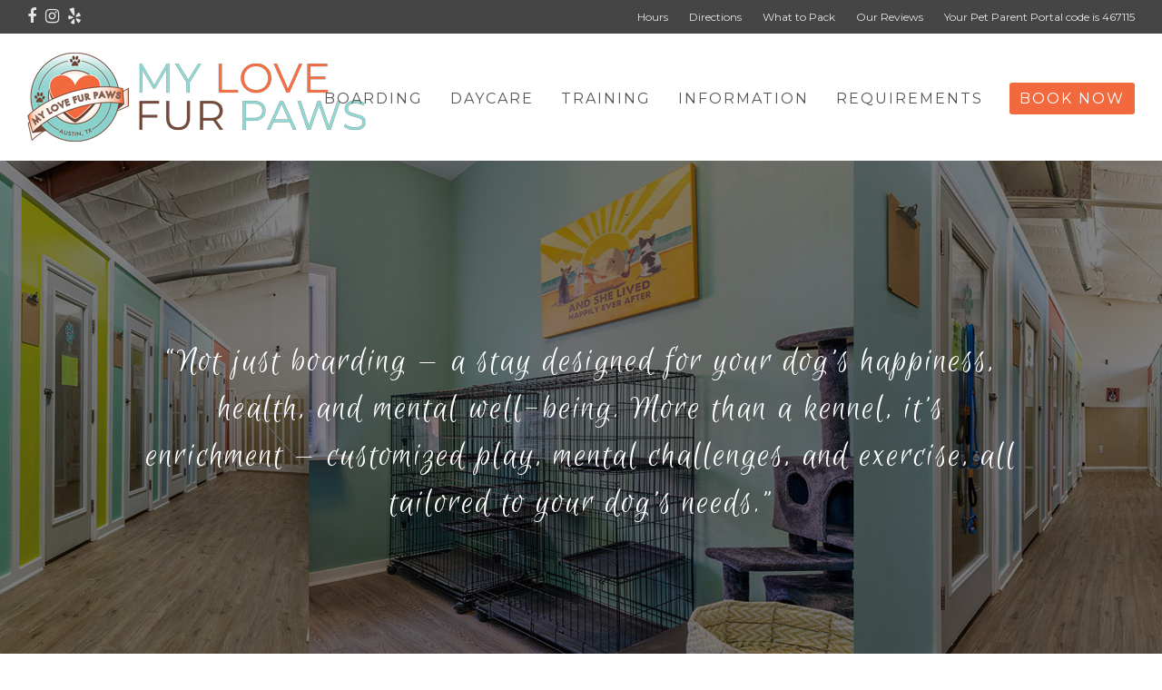

--- FILE ---
content_type: text/html; charset=UTF-8
request_url: https://www.mylovefurpawspetcare.com/
body_size: 20554
content:
<!doctype html>
<html lang="en-US" prefix="og: https://ogp.me/ns#" itemscope itemtype="https://schema.org/WebPage">
<head>
<meta charset="UTF-8">
<link rel="profile" href="http://gmpg.org/xfn/11">
	<style>img:is([sizes="auto" i], [sizes^="auto," i]) { contain-intrinsic-size: 3000px 1500px }</style>
	<meta name="generator" content="Total WordPress Theme v5.3.1">
<meta name="viewport" content="width=device-width, initial-scale=1">

<!-- Search Engine Optimization by Rank Math PRO - https://rankmath.com/ -->
<title>Dog Training, Daycare, Boarding for Dogs and Cats in Austin, TX</title>
<meta name="description" content="My Love Fur Paws, near Austin, TX, offers dog and cat boarding along with pet daycare, dog training, and more."/>
<meta name="robots" content="follow, index, max-snippet:-1, max-video-preview:-1, max-image-preview:large"/>
<link rel="canonical" href="https://www.mylovefurpawspetcare.com/" />
<meta property="og:locale" content="en_US" />
<meta property="og:type" content="website" />
<meta property="og:title" content="Dog Training, Daycare, Boarding for Dogs and Cats in Austin, TX" />
<meta property="og:description" content="My Love Fur Paws, near Austin, TX, offers dog and cat boarding along with pet daycare, dog training, and more." />
<meta property="og:url" content="https://www.mylovefurpawspetcare.com/" />
<meta property="og:site_name" content="My Love Fur Paws" />
<meta property="og:updated_time" content="2025-10-31T14:00:43-05:00" />
<meta property="og:image" content="https://www.mylovefurpawspetcare.com/wp-content/uploads/2025/03/my-love-fur-paws-main-1.jpg" />
<meta property="og:image:secure_url" content="https://www.mylovefurpawspetcare.com/wp-content/uploads/2025/03/my-love-fur-paws-main-1.jpg" />
<meta property="og:image:width" content="800" />
<meta property="og:image:height" content="800" />
<meta property="og:image:alt" content="boarding" />
<meta property="og:image:type" content="image/jpeg" />
<meta property="article:published_time" content="2017-03-20T12:26:04-05:00" />
<meta property="article:modified_time" content="2025-10-31T14:00:43-05:00" />
<meta name="twitter:card" content="summary_large_image" />
<meta name="twitter:title" content="Dog Training, Daycare, Boarding for Dogs and Cats in Austin, TX" />
<meta name="twitter:description" content="My Love Fur Paws, near Austin, TX, offers dog and cat boarding along with pet daycare, dog training, and more." />
<meta name="twitter:image" content="https://www.mylovefurpawspetcare.com/wp-content/uploads/2025/03/my-love-fur-paws-main-1.jpg" />
<meta name="twitter:label1" content="Written by" />
<meta name="twitter:data1" content="My Love Fur Paws" />
<meta name="twitter:label2" content="Time to read" />
<meta name="twitter:data2" content="11 minutes" />
<script type="application/ld+json" class="rank-math-schema-pro">{"@context":"https://schema.org","@graph":[{"@type":"Organization","@id":"https://www.mylovefurpawspetcare.com/#organization","name":"My Love Fur Paws Pet Resort","url":"https://www.mylovefurpawspetcare.com","sameAs":["https://www.facebook.com/Mylovefurpaws/","https://www.instagram.com/mylovefurpaws/","https://www.yelp.com/biz/my-love-fur-paws-pet-care-austin"],"logo":{"@type":"ImageObject","@id":"https://www.mylovefurpawspetcare.com/#logo","url":"https://www.mylovefurpawspetcare.com/wp-content/uploads/2022/03/logo-my-love-fur-paws-450x400-1.png","contentUrl":"https://www.mylovefurpawspetcare.com/wp-content/uploads/2022/03/logo-my-love-fur-paws-450x400-1.png","caption":"My Love Fur Paws","inLanguage":"en-US","width":"450","height":"400"}},{"@type":"WebSite","@id":"https://www.mylovefurpawspetcare.com/#website","url":"https://www.mylovefurpawspetcare.com","name":"My Love Fur Paws","alternateName":"My Love Fur Paws Pet Care","publisher":{"@id":"https://www.mylovefurpawspetcare.com/#organization"},"inLanguage":"en-US","potentialAction":{"@type":"SearchAction","target":"https://www.mylovefurpawspetcare.com/?s={search_term_string}","query-input":"required name=search_term_string"}},{"@type":"ImageObject","@id":"https://www.mylovefurpawspetcare.com/wp-content/uploads/2025/03/my-love-fur-paws-main-1.jpg","url":"https://www.mylovefurpawspetcare.com/wp-content/uploads/2025/03/my-love-fur-paws-main-1.jpg","width":"800","height":"800","inLanguage":"en-US"},{"@type":"WebPage","@id":"https://www.mylovefurpawspetcare.com/#webpage","url":"https://www.mylovefurpawspetcare.com/","name":"Dog Training, Daycare, Boarding for Dogs and Cats in Austin, TX","datePublished":"2017-03-20T12:26:04-05:00","dateModified":"2025-10-31T14:00:43-05:00","about":{"@id":"https://www.mylovefurpawspetcare.com/#organization"},"isPartOf":{"@id":"https://www.mylovefurpawspetcare.com/#website"},"primaryImageOfPage":{"@id":"https://www.mylovefurpawspetcare.com/wp-content/uploads/2025/03/my-love-fur-paws-main-1.jpg"},"inLanguage":"en-US"},{"@type":"Person","@id":"https://www.mylovefurpawspetcare.com/author/kulture/","name":"My Love Fur Paws","url":"https://www.mylovefurpawspetcare.com/author/kulture/","image":{"@type":"ImageObject","@id":"https://secure.gravatar.com/avatar/26c34ec8b1607c4cdce65d0df2359627a8add73dddb22735b4096d8384b83f8a?s=96&amp;d=mm&amp;r=g","url":"https://secure.gravatar.com/avatar/26c34ec8b1607c4cdce65d0df2359627a8add73dddb22735b4096d8384b83f8a?s=96&amp;d=mm&amp;r=g","caption":"My Love Fur Paws","inLanguage":"en-US"},"sameAs":["https://knowkulture.com/"],"worksFor":{"@id":"https://www.mylovefurpawspetcare.com/#organization"}},{"@type":"Article","headline":"Dog Training, Daycare, Boarding for Dogs and Cats in Austin, TX","keywords":"boarding","datePublished":"2017-03-20T12:26:04-05:00","dateModified":"2025-10-31T14:00:43-05:00","author":{"@id":"https://www.mylovefurpawspetcare.com/author/kulture/","name":"My Love Fur Paws"},"publisher":{"@id":"https://www.mylovefurpawspetcare.com/#organization"},"description":"My Love Fur Paws, near Austin, TX, offers dog and cat boarding along with pet daycare, dog training, and more.","name":"Dog Training, Daycare, Boarding for Dogs and Cats in Austin, TX","@id":"https://www.mylovefurpawspetcare.com/#richSnippet","isPartOf":{"@id":"https://www.mylovefurpawspetcare.com/#webpage"},"image":{"@id":"https://www.mylovefurpawspetcare.com/wp-content/uploads/2025/03/my-love-fur-paws-main-1.jpg"},"inLanguage":"en-US","mainEntityOfPage":{"@id":"https://www.mylovefurpawspetcare.com/#webpage"}}]}</script>
<!-- /Rank Math WordPress SEO plugin -->

<link rel='dns-prefetch' href='//www.googletagmanager.com' />
<link rel='dns-prefetch' href='//fonts.googleapis.com' />
<link rel="alternate" type="application/rss+xml" title="My Love Fur Paws &raquo; Feed" href="https://www.mylovefurpawspetcare.com/feed/" />
<link rel="alternate" type="application/rss+xml" title="My Love Fur Paws &raquo; Comments Feed" href="https://www.mylovefurpawspetcare.com/comments/feed/" />
<link rel='stylesheet' id='js_composer_front-css' href='https://www.mylovefurpawspetcare.com/wp-content/plugins/js_composer/assets/css/js_composer.min.css' media='all' />
<style id='classic-theme-styles-inline-css'>
/*! This file is auto-generated */
.wp-block-button__link{color:#fff;background-color:#32373c;border-radius:9999px;box-shadow:none;text-decoration:none;padding:calc(.667em + 2px) calc(1.333em + 2px);font-size:1.125em}.wp-block-file__button{background:#32373c;color:#fff;text-decoration:none}
</style>
<style id='global-styles-inline-css'>
:root{--wp--preset--aspect-ratio--square: 1;--wp--preset--aspect-ratio--4-3: 4/3;--wp--preset--aspect-ratio--3-4: 3/4;--wp--preset--aspect-ratio--3-2: 3/2;--wp--preset--aspect-ratio--2-3: 2/3;--wp--preset--aspect-ratio--16-9: 16/9;--wp--preset--aspect-ratio--9-16: 9/16;--wp--preset--color--black: #000000;--wp--preset--color--cyan-bluish-gray: #abb8c3;--wp--preset--color--white: #ffffff;--wp--preset--color--pale-pink: #f78da7;--wp--preset--color--vivid-red: #cf2e2e;--wp--preset--color--luminous-vivid-orange: #ff6900;--wp--preset--color--luminous-vivid-amber: #fcb900;--wp--preset--color--light-green-cyan: #7bdcb5;--wp--preset--color--vivid-green-cyan: #00d084;--wp--preset--color--pale-cyan-blue: #8ed1fc;--wp--preset--color--vivid-cyan-blue: #0693e3;--wp--preset--color--vivid-purple: #9b51e0;--wp--preset--gradient--vivid-cyan-blue-to-vivid-purple: linear-gradient(135deg,rgba(6,147,227,1) 0%,rgb(155,81,224) 100%);--wp--preset--gradient--light-green-cyan-to-vivid-green-cyan: linear-gradient(135deg,rgb(122,220,180) 0%,rgb(0,208,130) 100%);--wp--preset--gradient--luminous-vivid-amber-to-luminous-vivid-orange: linear-gradient(135deg,rgba(252,185,0,1) 0%,rgba(255,105,0,1) 100%);--wp--preset--gradient--luminous-vivid-orange-to-vivid-red: linear-gradient(135deg,rgba(255,105,0,1) 0%,rgb(207,46,46) 100%);--wp--preset--gradient--very-light-gray-to-cyan-bluish-gray: linear-gradient(135deg,rgb(238,238,238) 0%,rgb(169,184,195) 100%);--wp--preset--gradient--cool-to-warm-spectrum: linear-gradient(135deg,rgb(74,234,220) 0%,rgb(151,120,209) 20%,rgb(207,42,186) 40%,rgb(238,44,130) 60%,rgb(251,105,98) 80%,rgb(254,248,76) 100%);--wp--preset--gradient--blush-light-purple: linear-gradient(135deg,rgb(255,206,236) 0%,rgb(152,150,240) 100%);--wp--preset--gradient--blush-bordeaux: linear-gradient(135deg,rgb(254,205,165) 0%,rgb(254,45,45) 50%,rgb(107,0,62) 100%);--wp--preset--gradient--luminous-dusk: linear-gradient(135deg,rgb(255,203,112) 0%,rgb(199,81,192) 50%,rgb(65,88,208) 100%);--wp--preset--gradient--pale-ocean: linear-gradient(135deg,rgb(255,245,203) 0%,rgb(182,227,212) 50%,rgb(51,167,181) 100%);--wp--preset--gradient--electric-grass: linear-gradient(135deg,rgb(202,248,128) 0%,rgb(113,206,126) 100%);--wp--preset--gradient--midnight: linear-gradient(135deg,rgb(2,3,129) 0%,rgb(40,116,252) 100%);--wp--preset--font-size--small: 13px;--wp--preset--font-size--medium: 20px;--wp--preset--font-size--large: 36px;--wp--preset--font-size--x-large: 42px;--wp--preset--spacing--20: 0.44rem;--wp--preset--spacing--30: 0.67rem;--wp--preset--spacing--40: 1rem;--wp--preset--spacing--50: 1.5rem;--wp--preset--spacing--60: 2.25rem;--wp--preset--spacing--70: 3.38rem;--wp--preset--spacing--80: 5.06rem;--wp--preset--shadow--natural: 6px 6px 9px rgba(0, 0, 0, 0.2);--wp--preset--shadow--deep: 12px 12px 50px rgba(0, 0, 0, 0.4);--wp--preset--shadow--sharp: 6px 6px 0px rgba(0, 0, 0, 0.2);--wp--preset--shadow--outlined: 6px 6px 0px -3px rgba(255, 255, 255, 1), 6px 6px rgba(0, 0, 0, 1);--wp--preset--shadow--crisp: 6px 6px 0px rgba(0, 0, 0, 1);}:where(.is-layout-flex){gap: 0.5em;}:where(.is-layout-grid){gap: 0.5em;}body .is-layout-flex{display: flex;}.is-layout-flex{flex-wrap: wrap;align-items: center;}.is-layout-flex > :is(*, div){margin: 0;}body .is-layout-grid{display: grid;}.is-layout-grid > :is(*, div){margin: 0;}:where(.wp-block-columns.is-layout-flex){gap: 2em;}:where(.wp-block-columns.is-layout-grid){gap: 2em;}:where(.wp-block-post-template.is-layout-flex){gap: 1.25em;}:where(.wp-block-post-template.is-layout-grid){gap: 1.25em;}.has-black-color{color: var(--wp--preset--color--black) !important;}.has-cyan-bluish-gray-color{color: var(--wp--preset--color--cyan-bluish-gray) !important;}.has-white-color{color: var(--wp--preset--color--white) !important;}.has-pale-pink-color{color: var(--wp--preset--color--pale-pink) !important;}.has-vivid-red-color{color: var(--wp--preset--color--vivid-red) !important;}.has-luminous-vivid-orange-color{color: var(--wp--preset--color--luminous-vivid-orange) !important;}.has-luminous-vivid-amber-color{color: var(--wp--preset--color--luminous-vivid-amber) !important;}.has-light-green-cyan-color{color: var(--wp--preset--color--light-green-cyan) !important;}.has-vivid-green-cyan-color{color: var(--wp--preset--color--vivid-green-cyan) !important;}.has-pale-cyan-blue-color{color: var(--wp--preset--color--pale-cyan-blue) !important;}.has-vivid-cyan-blue-color{color: var(--wp--preset--color--vivid-cyan-blue) !important;}.has-vivid-purple-color{color: var(--wp--preset--color--vivid-purple) !important;}.has-black-background-color{background-color: var(--wp--preset--color--black) !important;}.has-cyan-bluish-gray-background-color{background-color: var(--wp--preset--color--cyan-bluish-gray) !important;}.has-white-background-color{background-color: var(--wp--preset--color--white) !important;}.has-pale-pink-background-color{background-color: var(--wp--preset--color--pale-pink) !important;}.has-vivid-red-background-color{background-color: var(--wp--preset--color--vivid-red) !important;}.has-luminous-vivid-orange-background-color{background-color: var(--wp--preset--color--luminous-vivid-orange) !important;}.has-luminous-vivid-amber-background-color{background-color: var(--wp--preset--color--luminous-vivid-amber) !important;}.has-light-green-cyan-background-color{background-color: var(--wp--preset--color--light-green-cyan) !important;}.has-vivid-green-cyan-background-color{background-color: var(--wp--preset--color--vivid-green-cyan) !important;}.has-pale-cyan-blue-background-color{background-color: var(--wp--preset--color--pale-cyan-blue) !important;}.has-vivid-cyan-blue-background-color{background-color: var(--wp--preset--color--vivid-cyan-blue) !important;}.has-vivid-purple-background-color{background-color: var(--wp--preset--color--vivid-purple) !important;}.has-black-border-color{border-color: var(--wp--preset--color--black) !important;}.has-cyan-bluish-gray-border-color{border-color: var(--wp--preset--color--cyan-bluish-gray) !important;}.has-white-border-color{border-color: var(--wp--preset--color--white) !important;}.has-pale-pink-border-color{border-color: var(--wp--preset--color--pale-pink) !important;}.has-vivid-red-border-color{border-color: var(--wp--preset--color--vivid-red) !important;}.has-luminous-vivid-orange-border-color{border-color: var(--wp--preset--color--luminous-vivid-orange) !important;}.has-luminous-vivid-amber-border-color{border-color: var(--wp--preset--color--luminous-vivid-amber) !important;}.has-light-green-cyan-border-color{border-color: var(--wp--preset--color--light-green-cyan) !important;}.has-vivid-green-cyan-border-color{border-color: var(--wp--preset--color--vivid-green-cyan) !important;}.has-pale-cyan-blue-border-color{border-color: var(--wp--preset--color--pale-cyan-blue) !important;}.has-vivid-cyan-blue-border-color{border-color: var(--wp--preset--color--vivid-cyan-blue) !important;}.has-vivid-purple-border-color{border-color: var(--wp--preset--color--vivid-purple) !important;}.has-vivid-cyan-blue-to-vivid-purple-gradient-background{background: var(--wp--preset--gradient--vivid-cyan-blue-to-vivid-purple) !important;}.has-light-green-cyan-to-vivid-green-cyan-gradient-background{background: var(--wp--preset--gradient--light-green-cyan-to-vivid-green-cyan) !important;}.has-luminous-vivid-amber-to-luminous-vivid-orange-gradient-background{background: var(--wp--preset--gradient--luminous-vivid-amber-to-luminous-vivid-orange) !important;}.has-luminous-vivid-orange-to-vivid-red-gradient-background{background: var(--wp--preset--gradient--luminous-vivid-orange-to-vivid-red) !important;}.has-very-light-gray-to-cyan-bluish-gray-gradient-background{background: var(--wp--preset--gradient--very-light-gray-to-cyan-bluish-gray) !important;}.has-cool-to-warm-spectrum-gradient-background{background: var(--wp--preset--gradient--cool-to-warm-spectrum) !important;}.has-blush-light-purple-gradient-background{background: var(--wp--preset--gradient--blush-light-purple) !important;}.has-blush-bordeaux-gradient-background{background: var(--wp--preset--gradient--blush-bordeaux) !important;}.has-luminous-dusk-gradient-background{background: var(--wp--preset--gradient--luminous-dusk) !important;}.has-pale-ocean-gradient-background{background: var(--wp--preset--gradient--pale-ocean) !important;}.has-electric-grass-gradient-background{background: var(--wp--preset--gradient--electric-grass) !important;}.has-midnight-gradient-background{background: var(--wp--preset--gradient--midnight) !important;}.has-small-font-size{font-size: var(--wp--preset--font-size--small) !important;}.has-medium-font-size{font-size: var(--wp--preset--font-size--medium) !important;}.has-large-font-size{font-size: var(--wp--preset--font-size--large) !important;}.has-x-large-font-size{font-size: var(--wp--preset--font-size--x-large) !important;}
:where(.wp-block-post-template.is-layout-flex){gap: 1.25em;}:where(.wp-block-post-template.is-layout-grid){gap: 1.25em;}
:where(.wp-block-columns.is-layout-flex){gap: 2em;}:where(.wp-block-columns.is-layout-grid){gap: 2em;}
:root :where(.wp-block-pullquote){font-size: 1.5em;line-height: 1.6;}
</style>
<link rel='stylesheet' id='wpautoterms_css-css' href='https://www.mylovefurpawspetcare.com/wp-content/plugins/auto-terms-of-service-and-privacy-policy/css/wpautoterms.css' media='all' />
<link rel='stylesheet' id='parent-style-css' href='https://www.mylovefurpawspetcare.com/wp-content/themes/Total/style.css' media='all' />
<link rel='stylesheet' id='wpex-google-font-montserrat-css' href='//fonts.googleapis.com/css2?family=Montserrat:ital,wght@0,100;0,200;0,300;0,400;0,500;0,600;0,700;0,800;0,900;1,100;1,200;1,300;1,400;1,500;1,600;1,700;1,800;1,900&#038;display=auto&#038;subset=latin' media='all' />
<link rel='stylesheet' id='wpex-style-css' href='https://www.mylovefurpawspetcare.com/wp-content/themes/Kulture/style.css' media='all' />
<link rel='stylesheet' id='wpex-mobile-menu-breakpoint-max-css' href='https://www.mylovefurpawspetcare.com/wp-content/themes/Total/assets/css/wpex-mobile-menu-breakpoint-max.css' media='only screen and (max-width:1179px)' />
<link rel='stylesheet' id='wpex-mobile-menu-breakpoint-min-css' href='https://www.mylovefurpawspetcare.com/wp-content/themes/Total/assets/css/wpex-mobile-menu-breakpoint-min.css' media='only screen and (min-width:1180px)' />
<link rel='stylesheet' id='wpex-wpbakery-css' href='https://www.mylovefurpawspetcare.com/wp-content/themes/Total/assets/css/wpex-wpbakery.css' media='all' />
<link rel='stylesheet' id='ticons-css' href='https://www.mylovefurpawspetcare.com/wp-content/themes/Total/assets/lib/ticons/css/ticons.min.css' media='all' />
<link rel='stylesheet' id='vcex-shortcodes-css' href='https://www.mylovefurpawspetcare.com/wp-content/themes/Total/assets/css/vcex-shortcodes.css' media='all' />
<script src="https://www.mylovefurpawspetcare.com/wp-includes/js/jquery/jquery.min.js" id="jquery-core-js"></script>
<script src="https://www.mylovefurpawspetcare.com/wp-includes/js/jquery/jquery-migrate.min.js" id="jquery-migrate-js"></script>
<script src="https://www.mylovefurpawspetcare.com/wp-includes/js/dist/dom-ready.min.js" id="wp-dom-ready-js"></script>
<script src="https://www.mylovefurpawspetcare.com/wp-content/plugins/auto-terms-of-service-and-privacy-policy/js/base.js" id="wpautoterms_base-js"></script>

<!-- Google tag (gtag.js) snippet added by Site Kit -->
<!-- Google Analytics snippet added by Site Kit -->
<script src="https://www.googletagmanager.com/gtag/js?id=GT-5TWZ242" id="google_gtagjs-js" async></script>
<script id="google_gtagjs-js-after">
window.dataLayer = window.dataLayer || [];function gtag(){dataLayer.push(arguments);}
gtag("set","linker",{"domains":["www.mylovefurpawspetcare.com"]});
gtag("js", new Date());
gtag("set", "developer_id.dZTNiMT", true);
gtag("config", "GT-5TWZ242");
</script>
<link rel="https://api.w.org/" href="https://www.mylovefurpawspetcare.com/wp-json/" /><link rel="alternate" title="JSON" type="application/json" href="https://www.mylovefurpawspetcare.com/wp-json/wp/v2/pages/11" /><link rel="EditURI" type="application/rsd+xml" title="RSD" href="https://www.mylovefurpawspetcare.com/xmlrpc.php?rsd" />
<meta name="generator" content="WordPress 6.8.3" />
<link rel='shortlink' href='https://www.mylovefurpawspetcare.com/' />
<link rel="alternate" title="oEmbed (JSON)" type="application/json+oembed" href="https://www.mylovefurpawspetcare.com/wp-json/oembed/1.0/embed?url=https%3A%2F%2Fwww.mylovefurpawspetcare.com%2F" />
<link rel="alternate" title="oEmbed (XML)" type="text/xml+oembed" href="https://www.mylovefurpawspetcare.com/wp-json/oembed/1.0/embed?url=https%3A%2F%2Fwww.mylovefurpawspetcare.com%2F&#038;format=xml" />
<meta name="generator" content="Site Kit by Google 1.164.0" /><link rel="icon" href="https://www.mylovefurpawspetcare.com/wp-content/uploads/2022/03/icon-my-love-fur-paws-32.png" sizes="32x32"><link rel="shortcut icon" href="https://www.mylovefurpawspetcare.com/wp-content/uploads/2022/03/icon-my-love-fur-paws-32.png"><link rel="apple-touch-icon" href="https://www.mylovefurpawspetcare.com/wp-content/uploads/2022/03/icon-my-love-fur-paws-57.png" sizes="57x57" ><link rel="apple-touch-icon" href="https://www.mylovefurpawspetcare.com/wp-content/uploads/2022/03/icon-my-love-fur-paws-76.png" sizes="76x76" ><link rel="apple-touch-icon" href="https://www.mylovefurpawspetcare.com/wp-content/uploads/2022/03/icon-my-love-fur-paws-120.png" sizes="120x120"><link rel="apple-touch-icon" href="https://www.mylovefurpawspetcare.com/wp-content/uploads/2022/03/icon-my-love-fur-paws-152.png" sizes="114x114"><link rel="preload" href="https://www.mylovefurpawspetcare.com/wp-content/themes/Total/assets/lib/ticons/fonts/ticons.woff2" type="font/woff2" as="font" crossorigin><!-- Google tag (gtag.js) -->
<script async src="https://www.googletagmanager.com/gtag/js?id=AW-16688956931">
</script>
<script>
  window.dataLayer = window.dataLayer || [];
  function gtag(){dataLayer.push(arguments);}
  gtag('js', new Date());

  gtag('config', 'AW-16688956931');
</script><noscript><style>body:not(.content-full-screen) .wpex-vc-row-stretched[data-vc-full-width-init="false"]{visibility:visible;}</style></noscript>		<style id="wp-custom-css">
			/* Header Tweaks */body a:hover{cursor:url('/wp-content/uploads/2022/06/dogpaw.png'),auto !important}#top-bar a:hover{text-decoration:none}#site-navigation .menu-button{margin-left:10px}/* Main Body Tweaks */.theme-button{border-radius:0 !important}sup{font-size:30%;vertical-align:top;top:20px;margin-right:5px}figcaption{background:#e5e5e5;padding:5px;font-size:80%;font-style:italic}.post-pagination-wrap{border:none;background:#e5e5e5}.menu-leader-group{padding:40px 100px}.custom-list-space ul li{margin-bottom:20px;padding:0 20px}.vc_toggle h4{text-transform:revert}.main-quote .wpex-heading{text-transform:none}/* Image Flippers */.vc-hoverbox .vc-hoverbox-front-inner h2{color:#ffffff;font-weight:700;text-shadow:1px 1px #000000}.vc-hoverbox .vc-hoverbox-back-inner h2{font-size:20px;font-weight:700}.vc-hoverbox .vc-hoverbox-back-inner p{font-size:12px}.vc-hoverbox .vc-hoverbox-back-inner ul{list-style-position:inside;font-size:15px;line-height:1.1}.vc-hoverbox .vc-hoverbox-back-inner ul li{margin-bottom:10px}/* Gravity Forms */.gform_wrapper .gform_body .gfield_label{font-weight:700;font-size:18px}/* Sidebar Teams */#sidebar{margin-bottom:40px}#sidebar .wpex-widget-recent-posts-excerpt{font-size:14px;font-style:italic}/* Footer */#footer{text-align:center}#footer .theme-button{margin-top:20px}#footer #media_image-3{padding-bottom:0}#footer #text-2{font-size:14px}/* Mobile-Only Tweaks */@media only screen and (max-width:1389px){.vc_custom_1649875009248 .vcex-ib-title{font-size:30px !important}}@media only screen and (max-width:1139px){.vc_custom_1649875009248 .vcex-ib-title{font-size:24px !important}.menu-leader-group{padding:40px}}@media only screen and (max-width:1019px){.vc_custom_1649875009248 .vcex-ib-title{font-size:20px !important}}@media only screen and (max-width:959px){.vc_custom_1649875009248 .vcex-ib-title{font-size:40px !important}}@media only screen and (max-width:767px){#footer-callout-left{text-align:center}.menu-leader-group{padding:20px}}		</style>
		<style type="text/css" data-type="vc_shortcodes-custom-css">.vc_custom_1735931591873{border-top-width: 10px !important;border-bottom-width: 10px !important;padding-top: 20px !important;padding-bottom: 20px !important;background-color: #74d680 !important;border-top-color: #a23505 !important;border-top-style: solid !important;border-bottom-color: #a23505 !important;border-bottom-style: solid !important;}.vc_custom_1752519527159{margin-top: 10px !important;margin-bottom: 30px !important;}.vc_custom_1752785012141{margin-bottom: 40px !important;padding-top: 30px !important;padding-bottom: 30px !important;background-color: #8ad1cc !important;}.vc_custom_1752784205056{padding-bottom: 10px !important;}.vc_custom_1752785725649{padding-top: 40px !important;padding-bottom: 60px !important;background-color: #8ad1cc !important;}.vc_custom_1734387982114{border-top-width: 20px !important;border-bottom-width: 20px !important;padding-top: 50px !important;padding-bottom: 20px !important;background-color: #74d680 !important;border-top-color: #a23505 !important;border-top-style: solid !important;border-bottom-color: #a23505 !important;border-bottom-style: solid !important;}.vc_custom_1746743618787{border-top-width: 20px !important;border-bottom-width: 20px !important;padding-top: 40px !important;padding-bottom: 40px !important;background-color: #132c26 !important;border-top-color: #f5694d !important;border-top-style: groove !important;border-bottom-color: #f5694d !important;border-bottom-style: groove !important;}.vc_custom_1752785718614{padding-top: 40px !important;padding-bottom: 45px !important;}.vc_custom_1752785758027{margin-top: 50px !important;margin-bottom: 50px !important;}.vc_custom_1752784525120{margin-bottom: 30px !important;padding-top: 20px !important;padding-right: 20px !important;padding-bottom: 20px !important;padding-left: 20px !important;background-color: #e5e5e5 !important;}.vc_custom_1752784611230{margin-bottom: 30px !important;padding-top: 20px !important;padding-right: 20px !important;padding-bottom: 20px !important;padding-left: 20px !important;background-color: #e5e5e5 !important;}.vc_custom_1752784625369{margin-bottom: 30px !important;padding-top: 20px !important;padding-right: 20px !important;padding-bottom: 20px !important;padding-left: 20px !important;background-color: #e5e5e5 !important;}.vc_custom_1752784691990{margin-top: 15px !important;margin-bottom: 20px !important;}.vc_custom_1761937223251{padding-top: 40px !important;padding-right: 40px !important;padding-bottom: 40px !important;padding-left: 40px !important;background-color: #e5e5e5 !important;}.vc_custom_1733166603293{margin-bottom: 30px !important;}.vc_custom_1733167114977{margin-bottom: 20px !important;}.vc_custom_1733167317292{margin-bottom: 30px !important;}.vc_custom_1746743603947{padding-bottom: 30px !important;}.vc_custom_1742319427582{padding-top: 0px !important;padding-right: 0px !important;padding-bottom: 0px !important;padding-left: 0px !important;}.vc_custom_1654193842533{padding-top: 40px !important;padding-right: 40px !important;padding-bottom: 40px !important;padding-left: 40px !important;background-color: #e5e5e5 !important;}.vc_custom_1710440267934{margin-bottom: 15px !important;}.vc_custom_1741718676746{padding-bottom: 20px !important;}.vc_custom_1742319526670{margin-top: 20px !important;}.vc_custom_1650571194174{margin-bottom: 40px !important;}.vc_custom_1654888455892{margin-top: 40px !important;}</style><noscript><style> .wpb_animate_when_almost_visible { opacity: 1; }</style></noscript><style data-type="wpex-css" id="wpex-css">/*ACCENT COLOR*/.vc_toggle_total .vc_toggle_title,.wpex-text-accent,.wpex-hover-text-accent:hover,.wpex-accent-color,#site-navigation .dropdown-menu >li.menu-item >a:hover,#site-navigation .dropdown-menu >li.menu-item.current-menu-item >a,#site-navigation .dropdown-menu >li.menu-item.current-menu-parent >a,.modern-menu-widget a:hover,.theme-button.outline,.theme-button.clean,a,h1 a:hover,h2 a:hover,h3 a:hover,h4 a:hover,h5 a:hover,h6 a:hover,.entry-title a:hover,.meta a:hover,.wpex-heading a:hover,.vcex-module a:hover .wpex-heading,.vcex-icon-box-link-wrap:hover .wpex-heading{color:#f2693e}.wpex-bg-accent,.wpex-hover-bg-accent:hover,.wpex-bg-accent_alt,.wpex-hover-bg-accent_alt:hover,.wpex-badge,.wpex-accent-bg,input[type="submit"],.theme-button,button,.button,.active >.theme-button,.theme-button.active,.theme-button.outline:hover,.active >.theme-button.outline,.theme-button.outline.active,.theme-button.outline:hover,.post-edit a,.background-highlight,.tagcloud a:hover,.post-tags a:hover,.wpex-carousel .owl-dot.active,.wpex-carousel .owl-prev,.wpex-carousel .owl-next,body #header-two-search #header-two-search-submit,#site-navigation .menu-button >a >span.link-inner,.modern-menu-widget li.menu-item.current-menu-item a,#sidebar .widget_nav_menu .current-menu-item >a,.widget_nav_menu_accordion .widget_nav_menu li.menu-item.current-menu-item >a,#site-navigation-wrap.has-menu-underline .main-navigation-ul>li>a>.link-inner::after,#wp-calendar caption,#wp-calendar tbody td:hover a,.vcex-testimonials-fullslider .sp-button:hover,.vcex-testimonials-fullslider .sp-selected-button,.vcex-testimonials-fullslider.light-skin .sp-button:hover,.vcex-testimonials-fullslider.light-skin .sp-selected-button,.vcex-testimonials-fullslider .sp-button.sp-selected-button,.vcex-testimonials-fullslider .sp-button:hover{background-color:#f2693e}.wpb_tabs.tab-style-alternative-two .wpb_tabs_nav li.ui-tabs-active a{border-bottom-color:#f2693e}.wpex-border-accent{border-color:#f2693e}.wpex-hover-border-accent:hover{border-color:#f2693e}.wpex-slider .sp-bottom-thumbnails.sp-has-pointer .sp-selected-thumbnail:before,.wpex-slider .sp-bottom-thumbnails.sp-has-pointer .sp-selected-thumbnail:after{border-bottom-color:#f2693e}.wpex-dropdown-top-border #site-navigation .dropdown-menu li.menu-item ul.sub-menu{border-top-color:#f2693e}.theme-heading.border-w-color span.text{border-bottom-color:#f2693e}/*ACCENT HOVER COLOR*/.wpex-bg-accent_alt,.wpex-hover-bg-accent_alt:hover,.post-edit a:hover,.theme-button:hover,input[type="submit"]:hover,button:hover,.button:hover,.active >.theme-button,.theme-button.active,.wpex-carousel .owl-prev:hover,.wpex-carousel .owl-next:hover,#site-navigation .menu-button >a >span.link-inner:hover{background-color:#8ad1cc}.wpex-text-accent_alt,.wpex-hover-text-accent_alt:hover{color:#8ad1cc}/*BORDER COLOR*/.wpex-border-main,.wpex-bordered,.wpex-bordered-list li,.wpex-bordered-list li:first-child,.wpex-divider,.theme-heading.border-side span.text:after,.theme-heading.border-w-color,#comments .comment-body,.theme-heading.border-bottom,ul .page-numbers a,a.page-numbers,span.page-numbers,.modern-menu-widget,.modern-menu-widget li,.modern-menu-widget li ul,#sidebar .widget_nav_menu a,#sidebar .widget_nav_menu ul >li:first-child >a,.widget_nav_menu_accordion .widget_nav_menu a,.widget_nav_menu_accordion .widget_nav_menu ul >li:first-child >a,.vcex-blog-entry-details,.theme-button.minimal-border,.vcex-login-form,.vcex-recent-news-entry,.vcex-toggle-group--bottom-borders .vcex-toggle{border-color:#8ad1cc}.has-accent-background-color{background-color:#f2693e}.has-accent-color{color:#f2693e}/*TYPOGRAPHY*/body{font-family:"Montserrat";font-size:20px;color:#454545}.theme-button,input[type="submit"],button,#site-navigation .menu-button>a>span.link-inner,.woocommerce .button,.wp-block-search .wp-block-search__button,.wp-block-file a.wp-block-file__button{line-height:1.2;text-transform:uppercase}#top-bar-content{font-size:12px}#site-navigation .dropdown-menu .link-inner{font-size:16px;letter-spacing:2px;text-transform:uppercase}#site-navigation .dropdown-menu ul .link-inner{font-size:.9em}.wpex-mobile-menu,#sidr-main{font-size:1.5em;line-height:1.5}.blog-entry-title.entry-title,.blog-entry-title.entry-title a,.blog-entry-title.entry-title a:hover{font-size:48px;line-height:1.2}.blog-entry .meta{font-style:italic}.single-post .meta{font-style:italic;font-size:16px}h1,h2,h3,h4,h5,h6,.theme-heading,.page-header-title,.wpex-heading,.vcex-heading,.entry-title,.wpex-font-heading{font-weight:300;color:#454545;line-height:1.2;letter-spacing:2px;text-transform:uppercase}h1,.wpex-h1{font-size:48px}h2,.wpex-h2{font-size:42px}h3,.wpex-h3{font-size:36px}h4,.wpex-h4{font-size:30px}.footer-callout-content{font-style:italic}#copyright{font-size:.8em}#footer-bottom-menu{font-size:.8em}@media(max-width:1024px){body{font-size:16px}#top-bar-content{font-size:12px}#site-navigation .dropdown-menu .link-inner{font-size:14px}.blog-entry-title.entry-title,.blog-entry-title.entry-title a,.blog-entry-title.entry-title a:hover{font-size:40px}.single-post .meta{font-size:16px}h1,.wpex-h1{font-size:40px}h2,.wpex-h2{font-size:34px}h3,.wpex-h3{font-size:28px}h4,.wpex-h4{font-size:22px}}@media(max-width:959px){body{font-size:16px}#top-bar-content{font-size:12px}#site-navigation .dropdown-menu .link-inner{font-size:12px}.blog-entry-title.entry-title,.blog-entry-title.entry-title a,.blog-entry-title.entry-title a:hover{font-size:40px}.single-post .meta{font-size:16px}h1,.wpex-h1{font-size:40px}h2,.wpex-h2{font-size:34px}h3,.wpex-h3{font-size:28px}h4,.wpex-h4{font-size:22px}}@media(max-width:767px){body{font-size:14px}#top-bar-content{font-size:10px}#site-navigation .dropdown-menu .link-inner{font-size:12px}.blog-entry-title.entry-title,.blog-entry-title.entry-title a,.blog-entry-title.entry-title a:hover{font-size:36px}.single-post .meta{font-size:14px}h1,.wpex-h1{font-size:36px}h2,.wpex-h2{font-size:30px}h3,.wpex-h3{font-size:24px}h4,.wpex-h4{font-size:18px}}@media(max-width:479px){body{font-size:14px}#top-bar-content{font-size:10px}#site-navigation .dropdown-menu .link-inner{font-size:12px}.blog-entry-title.entry-title,.blog-entry-title.entry-title a,.blog-entry-title.entry-title a:hover{font-size:36px}.single-post .meta{font-size:14px}h1,.wpex-h1{font-size:36px}h2,.wpex-h2{font-size:30px}h3,.wpex-h3{font-size:24px}h4,.wpex-h4{font-size:18px}}/*ADVANCED STYLING CSS*/.shrink-sticky-header #site-logo img{max-height:100px !important;width:auto}.sticky-header-shrunk #site-header-inner{height:80px}.shrink-sticky-header.sticky-header-shrunk #site-logo img{max-height:60px !important}#site-logo img{max-height:100px;width:auto}/*CUSTOMIZER STYLING*/::selection{background:#8ad1cc;color:#ffffff}::-moz-selection{background:#8ad1cc;color:#ffffff}.page-header.wpex-supports-mods{padding-top:40px;padding-bottom:40px;background-color:#8ad1cc;border-top-color:#8ad1cc;border-bottom-color:#8ad1cc}.page-header.wpex-supports-mods .page-header-title{color:#ffffff}.site-breadcrumbs{color:#454545}.site-breadcrumbs .sep{color:#454545}.site-breadcrumbs a{color:#454545}.site-breadcrumbs a:hover{color:#f2693e}.theme-button,input[type="submit"],button,#site-navigation .menu-button >a >span.link-inner,.button,.added_to_cart,.wp-block-search .wp-block-search__button,.wp-block-file a.wp-block-file__button{color:#ffffff}.theme-button:hover,input[type="submit"]:hover,button:hover,#site-navigation .menu-button >a:hover >span.link-inner,.button:hover,.added_to_cart:hover,.wp-block-search .wp-block-search__button,.wp-block-file a.wp-block-file__button:hover{color:#ffffff}.container,.boxed-main-layout #wrap{width:1600px}#top-bar-wrap{background-color:#454545;color:#ffffff}.wpex-top-bar-sticky{background-color:#454545}#top-bar-content strong{color:#ffffff}#top-bar a:not(.theme-button):not(.wpex-social-btn){color:#e5e5e5}#top-bar a:not(.theme-button):not(.wpex-social-btn):hover{color:#f2693e}#top-bar{padding-top:2px;padding-bottom:2px}#top-bar-social a.wpex-social-btn-no-style{color:#e5e5e5}#top-bar-social a.wpex-social-btn-no-style:hover{color:#f2693e}#site-header #site-header-inner{padding-top:20px;padding-bottom:20px}#sidebar{background-color:#e5e5e5;padding:30px}#sidebar .widget-title{color:#f2693e}.testimonial-entry-content{background:#454545;color:#ffffff}.testimonial-caret{border-top-color:#454545}#footer-callout-wrap{background-color:#8ad1cc;border-top-color:#8ad1cc;border-bottom-color:#8ad1cc}#footer-callout .theme-button:hover{background:#e5e5e5;color:#454545}#footer{background-color:#ffffff}#footer a:hover:not(.theme-button){color:#8ad1cc}.footer-widget .widget-title{color:#f2693e}#footer-bottom{background:#454545;color:#e5e5e5}#footer-bottom p{color:#e5e5e5}#footer-bottom a{color:#e5e5e5}#footer-bottom a:hover{color:#f2693e}@media only screen and (min-width:960px){body.has-sidebar .content-area,.wpex-content-w{width:56%}#sidebar{width:40%}#site-logo img{max-width:375px}}@media only screen and (max-width:767px){#site-logo img{max-width:200px}}@media only screen and (min-width:768px) and (max-width:959px){#site-logo img{max-width:250px}}</style></head>

<body class="home wp-singular page-template-default page page-id-11 wp-custom-logo wp-embed-responsive wp-theme-Total wp-child-theme-Kulture wpex-theme wpex-responsive full-width-main-layout has-composer wpex-live-site site-full-width content-full-width has-topbar sidebar-widget-icons hasnt-overlay-header page-header-disabled no-header-margin wpex-mobile-toggle-menu-icon_buttons has-mobile-menu comment-avatars-disabled wpex-no-js wpb-js-composer js-comp-ver-6.8.0 vc_responsive">

	
	
	<div class="wpex-site-overlay"></div>
<a href="#content" class="skip-to-content">skip to Main Content</a><span data-ls_id="#site_top"></span>
	<div id="outer-wrap" class="wpex-clr">

		
		<div id="wrap" class="wpex-clr">

			

	
		<div id="top-bar-wrap" class="wpex-text-sm hidden-phone wpex-full-width wpex-px-30">

			<div id="top-bar" class="wpex-relative wpex-py-15 wpex-md-flex wpex-justify-between wpex-items-center wpex-text-center wpex-md-text-initial">
<div id="top-bar-social" class="top-bar-left social-style-none">
		<ul id="top-bar-social-list" class="wpex-inline-block wpex-list-none wpex-align-bottom wpex-m-0 wpex-last-mr-0"><li class="wpex-inline-block wpex-mr-10"><a href="https://www.facebook.com/Mylovefurpawspetresort" title="Facebook" target="_blank" class="wpex-facebook wpex-social-btn wpex-social-btn-no-style" rel="noopener noreferrer"><span class="ticon ticon-facebook" aria-hidden="true"></span><span class="screen-reader-text">Facebook</span></a></li><li class="wpex-inline-block wpex-mr-10"><a href="https://www.instagram.com/mylovefurpawspetresort" title="Instagram" target="_blank" class="wpex-instagram wpex-social-btn wpex-social-btn-no-style" rel="noopener noreferrer"><span class="ticon ticon-instagram" aria-hidden="true"></span><span class="screen-reader-text">Instagram</span></a></li><li class="wpex-inline-block wpex-mr-10"><a href="https://www.yelp.com/biz/my-love-fur-paws-austin-2" title="Yelp" target="_blank" class="wpex-yelp wpex-social-btn wpex-social-btn-no-style" rel="noopener noreferrer"><span class="ticon ticon-yelp" aria-hidden="true"></span><span class="screen-reader-text">Yelp</span></a></li></ul>	</div>

	<div id="top-bar-content" class="top-bar-right wpex-mt-10 wpex-md-mt-0 wpex-clr"><ul id="menu-top-bar" class="top-bar-menu wpex-inline-block wpex-m-0 wpex-list-none wpex-last-mr-0"><li id="menu-item-1782" class="menu-item menu-item-type-post_type menu-item-object-page menu-item-1782"><a href="https://www.mylovefurpawspetcare.com/contact-us/"><span class="link-inner">Hours</span></a></li>
<li id="menu-item-121" class="menu-item menu-item-type-custom menu-item-object-custom menu-item-121"><a target="_blank" href="https://g.page/Mylovefurpaws?share"><span class="link-inner">Directions</span></a></li>
<li id="menu-item-1858" class="menu-item menu-item-type-post_type menu-item-object-page menu-item-1858"><a href="https://www.mylovefurpawspetcare.com/hudson-bend/what-to-pack/"><span class="link-inner">What to Pack</span></a></li>
<li id="menu-item-122" class="menu-item menu-item-type-custom menu-item-object-custom menu-item-122"><a href="https://www.mylovefurpawspetcare.com/reviews/"><span class="link-inner">Our Reviews</span></a></li>
<li id="menu-item-2075" class="menu-item menu-item-type-custom menu-item-object-custom menu-item-2075"><a target="_blank" href="https://mylovefurpaws.portal.gingrapp.com/#/public/login"><span class="link-inner">Your Pet Parent Portal code is 467115</span></a></li>
</ul></div>

</div>

		</div>

	



	<header id="site-header" class="header-one wpex-full-width fixed-scroll shrink-sticky-header anim-shrink-header dyn-styles wpex-clr" itemscope="itemscope" itemtype="https://schema.org/WPHeader">

		
		<div id="site-header-inner" class="container wpex-clr">
<div id="site-logo" class="site-branding header-one-logo wpex-clr">
	<div id="site-logo-inner" class="wpex-clr"><a id="site-logo-link" href="https://www.mylovefurpawspetcare.com/" rel="home" class="main-logo"><img src="https://www.mylovefurpawspetcare.com/wp-content/uploads/2022/03/logo-my-love-fur-paws-horizontal-375x100-1.png" alt="My Love Fur Paws" class="logo-img" width="375" height="100" data-no-retina data-skip-lazy srcset="https://www.mylovefurpawspetcare.com/wp-content/uploads/2022/03/logo-my-love-fur-paws-horizontal-375x100-1.png 1x,https://www.mylovefurpawspetcare.com/wp-content/uploads/2022/03/logo-my-love-fur-paws-horizontal-750x200-1.png 2x"></a></div>

</div>
	
	<div id="site-navigation-wrap" class="navbar-style-one wpex-dropdowns-caret wpex-dropdown-top-border wpex-stretch-megamenus hide-at-mm-breakpoint wpex-clr">

		<nav id="site-navigation" class="navigation main-navigation main-navigation-one wpex-clr" itemscope="itemscope" itemtype="https://schema.org/SiteNavigationElement" aria-label="Main menu">

			
				<ul id="menu-main" class="dropdown-menu main-navigation-ul sf-menu"><li id="menu-item-1286" class="menu-item menu-item-type-post_type menu-item-object-page menu-item-1286"><a href="https://www.mylovefurpawspetcare.com/hudson-bend/boarding/"><span class="link-inner">Boarding</span></a></li>
<li id="menu-item-1285" class="menu-item menu-item-type-post_type menu-item-object-page menu-item-1285"><a href="https://www.mylovefurpawspetcare.com/hudson-bend/daycare/"><span class="link-inner">Daycare</span></a></li>
<li id="menu-item-1827" class="menu-item menu-item-type-custom menu-item-object-custom menu-item-has-children dropdown menu-item-1827"><a href="#"><span class="link-inner">Training</span></a>
<ul class="sub-menu">
	<li id="menu-item-1470" class="menu-item menu-item-type-post_type menu-item-object-page menu-item-1470"><a href="https://www.mylovefurpawspetcare.com/hudson-bend/dog-training/"><span class="link-inner">Dog Training</span></a></li>
	<li id="menu-item-1828" class="menu-item menu-item-type-post_type menu-item-object-page menu-item-1828"><a href="https://www.mylovefurpawspetcare.com/hudson-bend/training-registration/"><span class="link-inner">Training Registration</span></a></li>
</ul>
</li>
<li id="menu-item-1698" class="menu-item menu-item-type-custom menu-item-object-custom menu-item-has-children dropdown menu-item-1698"><a href="#"><span class="link-inner">Information</span></a>
<ul class="sub-menu">
	<li id="menu-item-284" class="menu-item menu-item-type-post_type menu-item-object-page menu-item-284"><a href="https://www.mylovefurpawspetcare.com/contact-us/"><span class="link-inner">Contact Us</span></a></li>
	<li id="menu-item-285" class="menu-item menu-item-type-post_type menu-item-object-page menu-item-285"><a href="https://www.mylovefurpawspetcare.com/about-us/"><span class="link-inner">About Us</span></a></li>
	<li id="menu-item-358" class="menu-item menu-item-type-post_type menu-item-object-page menu-item-358"><a href="https://www.mylovefurpawspetcare.com/services/pet-services/"><span class="link-inner">Add-On Services</span></a></li>
	<li id="menu-item-357" class="menu-item menu-item-type-post_type menu-item-object-page menu-item-357"><a href="https://www.mylovefurpawspetcare.com/hudson-bend/animal-sanctuary/"><span class="link-inner">Animal Sanctuary</span></a></li>
	<li id="menu-item-1818" class="menu-item menu-item-type-post_type menu-item-object-page menu-item-1818"><a href="https://www.mylovefurpawspetcare.com/careers/"><span class="link-inner">Careers</span></a></li>
	<li id="menu-item-1792" class="menu-item menu-item-type-post_type menu-item-object-page menu-item-1792"><a href="https://www.mylovefurpawspetcare.com/hudson-bend/"><span class="link-inner">Location / Hours</span></a></li>
	<li id="menu-item-363" class="menu-item menu-item-type-post_type menu-item-object-page menu-item-363"><a href="https://www.mylovefurpawspetcare.com/hudson-bend/policies/"><span class="link-inner">Pet Resort Policies</span></a></li>
	<li id="menu-item-362" class="menu-item menu-item-type-post_type menu-item-object-page menu-item-362"><a href="https://www.mylovefurpawspetcare.com/required-vaccines/"><span class="link-inner">Required Vaccines</span></a></li>
</ul>
</li>
<li id="menu-item-2074" class="menu-item menu-item-type-post_type menu-item-object-page menu-item-2074"><a href="https://www.mylovefurpawspetcare.com/requirements/"><span class="link-inner">Requirements</span></a></li>
<li id="menu-item-1866" class="menu-button menu-item menu-item-type-custom menu-item-object-custom menu-item-1866"><a target="_blank" href="https://mylovefurpaws.portal.gingrapp.com/#/public/login"><span class="link-inner">Book Now</span></a></li>
</ul>
			
		</nav>

	</div>

	

<div id="mobile-menu" class="wpex-mobile-menu-toggle show-at-mm-breakpoint wpex-absolute wpex-top-50 wpex-right-0">
	<div class="wpex-inline-flex wpex-items-center">
						<a href="#" class="mobile-menu-toggle" role="button" aria-label="Toggle mobile menu" aria-expanded="false"><span class="wpex-bars" aria-hidden="true"><span></span></span></a>			</div>
</div></div>

		
	</header>



			
			<main id="main" class="site-main wpex-clr">

				
	<div id="content-wrap" class="container wpex-clr">

		
		<div id="primary" class="content-area wpex-clr">

			
			<div id="content" class="site-content wpex-clr">

				
				
<article id="single-blocks" class="single-page-article wpex-clr">

	
<div class="single-page-content single-content entry wpex-clr"><div id="mobile-only" class="vc_row wpb_row vc_row-fluid vc_custom_1752519527159 visible-phone"><div class="wpb_column vc_column_container vc_col-sm-12"><div class="vc_column-inner"><div class="wpb_wrapper"><div class="textcenter theme-button-expanded-wrap theme-button-wrap wpex-clr"><a href="https://mylovefurpaws.portal.gingrapp.com/#/public/login" class="vcex-button theme-button outline align-center wpex-mb-10 expanded expanded" target="_blank" style="font-size:15px;font-weight:700;" rel="noopener noreferrer"><span class="theme-button-inner"><span class="vcex-icon-wrap theme-button-icon-left" style="padding-right:5px;"><span class="ticon ticon-calendar-check-o" aria-hidden="true"></span></span>Book Now</span></a></div> <div class="textcenter theme-button-expanded-wrap theme-button-wrap wpex-clr"><a href="tel:+15128140193" class="vcex-button theme-button outline align-center wpex-mb-10 expanded expanded" target="_blank" style="font-size:15px;font-weight:700;" rel="noopener noreferrer"><span class="theme-button-inner"><span class="vcex-icon-wrap theme-button-icon-left" style="padding-right:5px;"><span class="ticon ticon-phone" aria-hidden="true"></span></span>Call 512-814-0193</span></a></div> <div class="textcenter theme-button-expanded-wrap theme-button-wrap wpex-clr"><a href="https://g.page/Mylovefurpaws?share" class="vcex-button theme-button outline align-center wpex-mb-10 expanded expanded" target="_blank" style="font-size:15px;font-weight:700;" rel="noopener noreferrer"><span class="theme-button-inner"><span class="vcex-icon-wrap theme-button-icon-left" style="padding-right:5px;"><span class="ticon ticon-map-marker" aria-hidden="true"></span></span>Directions</span></a></div> </div></div></div></div><div data-vc-full-width="true" data-vc-full-width-init="false" data-vc-stretch-content="true" class="vc_row wpb_row vc_row-fluid vc_row-no-padding hidden-phone wpex-vc-row-stretched"><div class="wpb_column vc_column_container vc_col-sm-12"><div class="vc_column-inner"><div class="wpb_wrapper"><div class="vcex-module vcex-image-banner wpex-flex wpex-flex-col wpex-justify-center wpex-relative wpex-overflow-hidden wpex-max-w-100 wpex-bg-gray-900 wpex-text-white wpex-text-center main-quote"  style="min-height:600px;"><span class="vcex-ib-img wpex-block wpex-z-1 wpex-transition-all wpex-duration-500 wpex-bg-cover wpex-absolute wpex-inset-0" style="background-image:url(https://www.mylovefurpawspetcare.com/wp-content/uploads/2025/03/my-love-fur-paws-main.jpg);background-position:center center;"></span><div class="vcex-ib-overlay wpex-absolute wpex-z-5 wpex-inset-0 wpex-transition-all wpex-duration-500"><div class="vcex-ib-overlay-bg wpex-absolute wpex-inset-0 wpex-bg-black wpex-opacity-30" style="background:#000000;opacity:.5;"></div></div><div class="vcex-ib-content-wrap wpex-z-10 wpex-w-100 wpex-transition-all wpex-duration-500 wpex-relative wpex-clr"><div class="vcex-ib-content wpex-mx-auto wpex-max-w-100 wpex-clr" style="width:80%;"><div class="vcex-ib-title wpex-heading" style="font-family:Euphoria Script;font-weight:400;color:#ffffff;">“Not just boarding — a stay designed for your dog’s happiness, health, and mental well-being. More than a kennel, it’s enrichment — customized play, mental challenges, and exercise, all tailored to your dog’s needs.”</div></div></div></div></div></div></div></div><div class="vc_row-full-width vc_clearfix"></div><div data-vc-full-width="true" data-vc-full-width-init="false" class="vc_row wpb_row vc_row-fluid vc_custom_1752785012141 wpex-vc_row-has-fill typography-white wpex-vc-row-stretched"><div class="wpb_column vc_column_container vc_col-sm-12"><div class="vc_column-inner"><div class="wpb_wrapper"><style>.vcex_692c733564c53{font-size:36px!important;}@media (max-width:1024px){.vcex_692c733564c53{font-size:28px!important;}}@media (max-width:959px){.vcex_692c733564c53{font-size:28px!important;}}@media (max-width:767px){.vcex_692c733564c53{font-size:24px!important;}}@media (max-width:479px){.vcex_692c733564c53{font-size:24px!important;}}</style><h1 class="vcex-heading vcex-module wpex-text-2xl wpex-font-normal wpex-m-auto wpex-max-w-100 vcex-heading-plain wpex-block wpex-text-center vcex_692c733564c53" style="font-weight:700;"><span class="vcex-heading-inner wpex-inline-block wpex-clr">Why Choose My Love Fur Paws Pet Resort?</span></h1></div></div></div></div><div class="vc_row-full-width vc_clearfix"></div><div data-vc-full-width="true" data-vc-full-width-init="false" class="vc_row wpb_row vc_row-fluid vc_custom_1752784205056 vc_column-gap-30 wpex-vc-row-stretched tablet-fullwidth-columns"><div class="wpb_column vc_column_container vc_col-sm-4 wpex-vc_col-has-fill"><div class="vc_column-inner vc_custom_1752784525120"><div class="wpb_wrapper"><figure class="vcex-image vcex-module wpex-clr wpex-mb-20 textcenter"><div class="vcex-image-inner wpex-relative wpex-inline-block"><img decoding="async" width="900" height="500" src="https://www.mylovefurpawspetcare.com/wp-content/uploads/2025/07/my-love-fure-paws-reputation.jpg" class="wpex-align-middle" alt="My Love Fure Paws Reputation" loading="lazy" srcset="https://www.mylovefurpawspetcare.com/wp-content/uploads/2025/07/my-love-fure-paws-reputation.jpg 900w, https://www.mylovefurpawspetcare.com/wp-content/uploads/2025/07/my-love-fure-paws-reputation-300x167.jpg 300w, https://www.mylovefurpawspetcare.com/wp-content/uploads/2025/07/my-love-fure-paws-reputation-768x427.jpg 768w" sizes="auto, (max-width: 900px) 100vw, 900px" title="Home 1"></div></figure><div class="vcex-module vcex-toggle" data-animate="true" data-duration="300"><style>.vcex_692c733565c48{font-size:24px!important;}@media (max-width:1024px){.vcex_692c733565c48{font-size:24px!important;}}@media (max-width:959px){.vcex_692c733565c48{font-size:24px!important;}}@media (max-width:767px){.vcex_692c733565c48{font-size:18px!important;}}@media (max-width:479px){.vcex_692c733565c48{font-size:18px!important;}}</style><div class="vcex-toggle__heading vcex_692c733565c48" style="font-weight:700;"><a href="#vcex_692c733565c1b" class="vcex-toggle__trigger wpex-flex wpex-items-center wpex-transition-colors wpex-duration-200" aria-expanded="false" aria-controls="vcex_692c733565c1b"><div class="vcex-toggle__icon wpex-mr-10" aria-hidden="true"><div class="vcex-toggle__icon-open wpex-flex wpex-flex-col wpex-items-center"><svg xmlns="http://www.w3.org/2000/svg" height="1.5em" viewBox="0 0 24 24" width="1.5em" fill="currentColor" class="vcex-toggle__icon-open"><path d="M0 0h24v24H0V0z" fill="none"/><path d="M19 13h-6v6h-2v-6H5v-2h6V5h2v6h6v2z"/></svg></div><div class="vcex-toggle__icon-close wpex-flex wpex-flex-col wpex-items-center"><svg xmlns="http://www.w3.org/2000/svg" height="1.5em" viewBox="0 0 24 24" width="1.5em" fill="currentColor" class="vcex-toggle__icon-close"><path d="M0 0h24v24H0V0z" fill="none"/><path d="M19 13H5v-2h14v2z"/></svg></div></div><h2 class="vcex-toggle__title">Reputation and Reviews</h2></a></div><style>.vcex_692c733565ca7{font-size:16px!important;}@media (max-width:1024px){.vcex_692c733565ca7{font-size:16px!important;}}@media (max-width:959px){.vcex_692c733565ca7{font-size:16px!important;}}@media (max-width:767px){.vcex_692c733565ca7{font-size:14px!important;}}@media (max-width:479px){.vcex_692c733565ca7{font-size:14px!important;}}</style><div id="vcex_692c733565c1b" class="vcex-toggle__content wpex-last-mb-0 wpex-my-10 wpex-clr vcex_692c733565ca7"><ul>
<li>Recommended by Veterinarians!</li>
<li>4.8 on Google Reviews</li>
<li>We hold high standards when it comes to compassionate care</li>
<li>Our team is highly trained to monitor the health, well being and behavior of your pet</li>
<li>Safety is super crucial to us so we focus on smaller play groups</li>
<li>Staff to dog ratio is 1:15</li>
<li>Strict vaccine requirements</li>
<li>Specialize in senior care options for high need clients</li>
<li>Medication administered by Managers and Senior Leads only</li>
<li>Communication is key to stay in touch with pet parents should any concerns arise and notify immediately</li>
</ul>
</div></div></div></div></div><div class="wpb_column vc_column_container vc_col-sm-4 wpex-vc_col-has-fill"><div class="vc_column-inner vc_custom_1752784611230"><div class="wpb_wrapper"><figure class="vcex-image vcex-module wpex-clr wpex-mb-20 textcenter"><div class="vcex-image-inner wpex-relative wpex-inline-block"><img decoding="async" width="900" height="500" src="https://www.mylovefurpawspetcare.com/wp-content/uploads/2025/07/my-love-fure-paws-resort.jpg" class="wpex-align-middle" alt="My Love Fure Paws Resort" loading="lazy" srcset="https://www.mylovefurpawspetcare.com/wp-content/uploads/2025/07/my-love-fure-paws-resort.jpg 900w, https://www.mylovefurpawspetcare.com/wp-content/uploads/2025/07/my-love-fure-paws-resort-300x167.jpg 300w, https://www.mylovefurpawspetcare.com/wp-content/uploads/2025/07/my-love-fure-paws-resort-768x427.jpg 768w" sizes="auto, (max-width: 900px) 100vw, 900px" title="Home 2"></div></figure><div class="vcex-module vcex-toggle" data-animate="true" data-duration="300"><style>.vcex_692c733566616{font-size:24px!important;}@media (max-width:1024px){.vcex_692c733566616{font-size:24px!important;}}@media (max-width:959px){.vcex_692c733566616{font-size:24px!important;}}@media (max-width:767px){.vcex_692c733566616{font-size:18px!important;}}@media (max-width:479px){.vcex_692c733566616{font-size:18px!important;}}</style><div class="vcex-toggle__heading vcex_692c733566616" style="font-weight:700;"><a href="#vcex_692c7335665f8" class="vcex-toggle__trigger wpex-flex wpex-items-center wpex-transition-colors wpex-duration-200" aria-expanded="false" aria-controls="vcex_692c7335665f8"><div class="vcex-toggle__icon wpex-mr-10" aria-hidden="true"><div class="vcex-toggle__icon-open wpex-flex wpex-flex-col wpex-items-center"><svg xmlns="http://www.w3.org/2000/svg" height="1.5em" viewBox="0 0 24 24" width="1.5em" fill="currentColor" class="vcex-toggle__icon-open"><path d="M0 0h24v24H0V0z" fill="none"/><path d="M19 13h-6v6h-2v-6H5v-2h6V5h2v6h6v2z"/></svg></div><div class="vcex-toggle__icon-close wpex-flex wpex-flex-col wpex-items-center"><svg xmlns="http://www.w3.org/2000/svg" height="1.5em" viewBox="0 0 24 24" width="1.5em" fill="currentColor" class="vcex-toggle__icon-close"><path d="M0 0h24v24H0V0z" fill="none"/><path d="M19 13H5v-2h14v2z"/></svg></div></div><h2 class="vcex-toggle__title">Top-Tier Pet Resort</h2></a></div><style>.vcex_692c733566650{font-size:16px!important;}@media (max-width:1024px){.vcex_692c733566650{font-size:16px!important;}}@media (max-width:959px){.vcex_692c733566650{font-size:16px!important;}}@media (max-width:767px){.vcex_692c733566650{font-size:14px!important;}}@media (max-width:479px){.vcex_692c733566650{font-size:14px!important;}}</style><div id="vcex_692c7335665f8" class="vcex-toggle__content wpex-last-mb-0 wpex-my-10 wpex-clr vcex_692c733566650"><p><strong>Cleanliness and Hygiene</strong></p>
<ul>
<li>Sterile environments using pet-safe, eco-friendly products while cleaning and disinfecting</li>
<li>We maintain an environment similar to a clinic, using hospital-grade disinfectants and offer daily deep cleaning</li>
<li>We use multiple UV Medical grade purifiers throughout our pet resort</li>
<li>Sanitation protocols include separate cleaning areas for pet accommodations, play areas and bathing areas</li>
</ul>
<p><strong>Luxury Accommodations</strong></p>
<ul>
<li>6575 square foot, climate controlled</li>
<li>Aside from crates, we offer individual suites, to reduce stress and promote rest</li>
<li>We have climate controlled suites, with soft bedding and raised beds available to mimic a home environment</li>
<li>We offer calm, soothing music throughout the pet resort to promote relaxation and to reduce stress and anxiety</li>
<li>We offer a 5 Percent multiple family discount</li>
<li>Convenient hours! Open Monday through Sunday!</li>
</ul>
<p><strong>Safety</strong></p>
<ul>
<li>Managers have access to cameras and via internet, so your pup is monitored even when they’re sleeping</li>
<li>24/7 professional monitoring system installed backed by Simplisafe Technology (smoke detectors connected to security system)</li>
<li>24/7 professional monitoring agents on hand backed by Fast Protect™ Technology</li>
</ul>
</div></div></div></div></div><div class="wpb_column vc_column_container vc_col-sm-4 wpex-vc_col-has-fill"><div class="vc_column-inner vc_custom_1752784625369"><div class="wpb_wrapper"><figure class="vcex-image vcex-module wpex-clr wpex-mb-20 textcenter"><div class="vcex-image-inner wpex-relative wpex-inline-block"><img decoding="async" width="900" height="500" src="https://www.mylovefurpawspetcare.com/wp-content/uploads/2025/07/my-love-fure-paws-enrichment.jpg" class="wpex-align-middle" alt="My Love Fure Paws Enrichment" loading="lazy" srcset="https://www.mylovefurpawspetcare.com/wp-content/uploads/2025/07/my-love-fure-paws-enrichment.jpg 900w, https://www.mylovefurpawspetcare.com/wp-content/uploads/2025/07/my-love-fure-paws-enrichment-300x167.jpg 300w, https://www.mylovefurpawspetcare.com/wp-content/uploads/2025/07/my-love-fure-paws-enrichment-768x427.jpg 768w" sizes="auto, (max-width: 900px) 100vw, 900px" title="Home 3"></div></figure><div class="vcex-module vcex-toggle" data-animate="true" data-duration="300"><style>.vcex_692c733566e89{font-size:24px!important;}@media (max-width:1024px){.vcex_692c733566e89{font-size:24px!important;}}@media (max-width:959px){.vcex_692c733566e89{font-size:24px!important;}}@media (max-width:767px){.vcex_692c733566e89{font-size:18px!important;}}@media (max-width:479px){.vcex_692c733566e89{font-size:18px!important;}}</style><div class="vcex-toggle__heading vcex_692c733566e89" style="font-weight:700;"><a href="#vcex_692c733566e63" class="vcex-toggle__trigger wpex-flex wpex-items-center wpex-transition-colors wpex-duration-200" aria-expanded="false" aria-controls="vcex_692c733566e63"><div class="vcex-toggle__icon wpex-mr-10" aria-hidden="true"><div class="vcex-toggle__icon-open wpex-flex wpex-flex-col wpex-items-center"><svg xmlns="http://www.w3.org/2000/svg" height="1.5em" viewBox="0 0 24 24" width="1.5em" fill="currentColor" class="vcex-toggle__icon-open"><path d="M0 0h24v24H0V0z" fill="none"/><path d="M19 13h-6v6h-2v-6H5v-2h6V5h2v6h6v2z"/></svg></div><div class="vcex-toggle__icon-close wpex-flex wpex-flex-col wpex-items-center"><svg xmlns="http://www.w3.org/2000/svg" height="1.5em" viewBox="0 0 24 24" width="1.5em" fill="currentColor" class="vcex-toggle__icon-close"><path d="M0 0h24v24H0V0z" fill="none"/><path d="M19 13H5v-2h14v2z"/></svg></div></div><h2 class="vcex-toggle__title">Exercise and Enrichment</h2></a></div><style>.vcex_692c733566ed4{font-size:16px!important;}@media (max-width:1024px){.vcex_692c733566ed4{font-size:16px!important;}}@media (max-width:959px){.vcex_692c733566ed4{font-size:16px!important;}}@media (max-width:767px){.vcex_692c733566ed4{font-size:14px!important;}}@media (max-width:479px){.vcex_692c733566ed4{font-size:14px!important;}}</style><div id="vcex_692c733566e63" class="vcex-toggle__content wpex-last-mb-0 wpex-my-10 wpex-clr vcex_692c733566ed4"><p><strong>Plenty of space for activities:</strong></p>
<ul>
<li>3 covered outdoor K9 turf yards</li>
<li>3 outdoor play yards plus an outdoor training yard</li>
<li>An entirely separate play area for our Petite clients</li>
</ul>
<p>Regular play time in spacious, clean yards</p>
<p>We offer daycare and boarding for nonsocial or intact dogs.</p>
<p>Activities designed to stimulate mental and physical well-being&#8211;like puzzles, frozen kongs, nature walks, training, social play, agility, pack walks, fitness fur dogs and more!</p>
<p>Our enrichment treats are healthy! We proudly serve organic, homemade, treats to keep your pets happy and healthy</p>
</div></div></div></div></div></div><div class="vc_row-full-width vc_clearfix"></div><div data-vc-full-width="true" data-vc-full-width-init="false" class="vc_row wpb_row vc_row-fluid vc_custom_1752785725649 vc_row-o-content-middle vc_row-flex wpex-vc_row-has-fill wpex-vc-row-stretched"><div class="wpb_column vc_column_container vc_col-sm-4"><div class="vc_column-inner"><div class="wpb_wrapper">
	<div style="font-weight:700;text-align:center;" class="wpb_text_column wpb_content_element  vc_custom_1752784691990" >
		<div class="wpb_wrapper">
			<p>Keep up with all the fun and enriching events planned at My Love Fur Paws this month!</p>

		</div>
	</div>
<figure class="vcex-image vcex-module wpex-clr textcenter"><div class="vcex-image-inner wpex-relative wpex-inline-block overlay-parent overlay-parent-view-lightbox-buttons-buttons overlay-h wpex-overflow-hidden overlay-ms hvr hvr-grow-shadow vc_custom_1761937223251"><a href="https://www.mylovefurpawspetcare.com/wp-content/uploads/2025/10/MLFP-Calendar-1125.jpg" class="wpex-lightbox"><img decoding="async" width="1600" height="1163" src="https://www.mylovefurpawspetcare.com/wp-content/uploads/2025/10/MLFP-Calendar-1125.jpg" class="wpex-align-middle wpex-shadow" alt="My Love Fur Paws November 2025 Enrichment Calendar" loading="lazy" srcset="https://www.mylovefurpawspetcare.com/wp-content/uploads/2025/10/MLFP-Calendar-1125.jpg 1600w, https://www.mylovefurpawspetcare.com/wp-content/uploads/2025/10/MLFP-Calendar-1125-300x218.jpg 300w, https://www.mylovefurpawspetcare.com/wp-content/uploads/2025/10/MLFP-Calendar-1125-1024x744.jpg 1024w, https://www.mylovefurpawspetcare.com/wp-content/uploads/2025/10/MLFP-Calendar-1125-768x558.jpg 768w, https://www.mylovefurpawspetcare.com/wp-content/uploads/2025/10/MLFP-Calendar-1125-1536x1116.jpg 1536w" sizes="auto, (max-width: 1600px) 100vw, 1600px" title="Home 4"></a>
<div class="overlay-view-lightbox-buttons overlay-hide theme-overlay wpex-absolute wpex-inset-0 wpex-transition-all wpex-duration-300 wpex-flex wpex-items-center wpex-justify-center">
	<span class="overlay-bg wpex-bg-black wpex-block wpex-absolute wpex-inset-0 wpex-opacity-60"></span>
	<div class="overlay-content wpex-relative wpex-p-20">
				<a href="https://www.mylovefurpawspetcare.com/wp-content/uploads/2025/10/MLFP-Calendar-1125.jpg" class="wpex-inline-block wpex-text-white wpex-hover-text-black wpex-hover-bg-white wpex-border-2 wpex-border-solid wpex-border-white wpex-leading-snug wpex-no-underline wpex-px-10 wpex-py-5 wpex-semi-rounded wpex-transition-colors wpex-duration-200 wpex-lightbox wpex-mr-5"><span class="ticon ticon-search" aria-hidden="true"></span></a>
				<a href="https://www.mylovefurpawspetcare.com/home/mlfp-calendar-1125/" class="wpex-inline-block wpex-text-white wpex-hover-text-black wpex-hover-bg-white wpex-border-2 wpex-border-solid wpex-border-white wpex-leading-snug wpex-no-underline wpex-px-10 wpex-py-5 wpex-semi-rounded wpex-transition-colors wpex-duration-200 view-post"><span class="ticon ticon-arrow-right" aria-hidden="true"></span></a>
	</div>
</div></div></figure></div></div></div><div class="wpb_column vc_column_container vc_col-sm-8"><div class="vc_column-inner"><div class="wpb_wrapper"><style>.vcex_692c733568a8d{font-size:36px!important;}@media (max-width:1024px){.vcex_692c733568a8d{font-size:28px!important;}}@media (max-width:959px){.vcex_692c733568a8d{font-size:28px!important;}}@media (max-width:767px){.vcex_692c733568a8d{font-size:24px!important;}}@media (max-width:479px){.vcex_692c733568a8d{font-size:24px!important;}}</style><h2 class="vcex-heading vcex-module wpex-text-2xl wpex-font-normal wpex-m-auto wpex-max-w-100 vcex-heading-plain wpex-block wpex-mb-20 wpex-text-center vcex_692c733568a8d"><span class="vcex-heading-inner wpex-inline-block wpex-clr">New Customers</span></h2><style>.vcex_692c733568cf0{font-size:24px!important;}@media (max-width:1024px){.vcex_692c733568cf0{font-size:24px!important;}}@media (max-width:959px){.vcex_692c733568cf0{font-size:20px!important;}}@media (max-width:767px){.vcex_692c733568cf0{font-size:16px!important;}}@media (max-width:479px){.vcex_692c733568cf0{font-size:16px!important;}}</style><div class="vcex-multi-buttons wpex-flex wpex-flex-wrap wpex-items-center wpex-gap-10 wpex-justify-center wpex-mb-30 vcex-small-screen-full-width vcex_692c733568cf0" style="font-weight:700;gap:80px;"><a href="https://mylovefurpaws.portal.gingrapp.com/#/public/login" class="theme-button outline vcex-count-1" target="_blank" rel="noopener noreferrer" style="padding-top:30px;padding-right:60px;padding-bottom:30px;padding-left:60px;">Set Up Account</a></div><style>.vcex_692c733568e59{font-size:36px!important;}@media (max-width:1024px){.vcex_692c733568e59{font-size:28px!important;}}@media (max-width:959px){.vcex_692c733568e59{font-size:28px!important;}}@media (max-width:767px){.vcex_692c733568e59{font-size:24px!important;}}@media (max-width:479px){.vcex_692c733568e59{font-size:24px!important;}}</style><h2 class="vcex-heading vcex-module wpex-text-2xl wpex-font-normal wpex-m-auto wpex-max-w-100 vcex-heading-plain wpex-block wpex-mb-20 wpex-text-center vcex_692c733568e59"><span class="vcex-heading-inner wpex-inline-block wpex-clr">Returning Customers</span></h2><style>.vcex_692c733568ef1{font-size:24px!important;}@media (max-width:1024px){.vcex_692c733568ef1{font-size:24px!important;}}@media (max-width:959px){.vcex_692c733568ef1{font-size:20px!important;}}@media (max-width:767px){.vcex_692c733568ef1{font-size:16px!important;}}@media (max-width:479px){.vcex_692c733568ef1{font-size:16px!important;}}</style><div class="vcex-multi-buttons wpex-flex wpex-flex-wrap wpex-items-center wpex-gap-10 wpex-justify-center vcex-small-screen-full-width vcex_692c733568ef1" style="font-weight:700;gap:80px;"><a href="https://mylovefurpaws.portal.gingrapp.com/#/public/login" class="theme-button outline vcex-count-1" target="_blank" rel="noopener noreferrer" style="padding-top:30px;padding-right:60px;padding-bottom:30px;padding-left:60px;">Book Boarding</a><a href="https://mylovefurpaws.portal.gingrapp.com/#/public/login" class="theme-button outline vcex-count-2" target="_blank" rel="noopener noreferrer" style="padding-top:30px;padding-right:60px;padding-bottom:30px;padding-left:60px;">Book Daycare</a></div></div></div></div></div><div class="vc_row-full-width vc_clearfix"></div><div data-vc-full-width="true" data-vc-full-width-init="false" class="vc_row wpb_row vc_row-fluid vc_custom_1746743618787 vc_column-gap-30 wpex-vc_row-has-fill wpex-vc-row-stretched"><div class="wpb_column vc_column_container vc_col-sm-3"><div class="vc_column-inner"><div class="wpb_wrapper"><figure class="vcex-image vcex-module wpex-clr textcenter"><div class="vcex-image-inner wpex-relative wpex-inline-block hvr hvr-pulse"><img decoding="async" width="300" height="273" src="https://www.mylovefurpawspetcare.com/wp-content/uploads/2025/05/the-farmers-dog-seeklogo.png" class="wpex-align-middle" alt="My Love Fur Paws Is A Proud Partner With The Farmer&#039;S Dog" loading="lazy" title="Home 5"></div></figure></div></div></div><div class="wpb_column vc_column_container vc_col-sm-9"><div class="vc_column-inner"><div class="wpb_wrapper"><style>.vcex_692c733569b9b{font-size:36px!important;}@media (max-width:1024px){.vcex_692c733569b9b{font-size:28px!important;}}@media (max-width:959px){.vcex_692c733569b9b{font-size:28px!important;}}@media (max-width:767px){.vcex_692c733569b9b{font-size:24px!important;}}@media (max-width:479px){.vcex_692c733569b9b{font-size:24px!important;}}</style><h2 class="vcex-heading vcex-module wpex-text-2xl wpex-font-normal wpex-m-auto wpex-max-w-100 vcex-heading-plain wpex-block wpex-mb-25 vcex_692c733569b9b" style="color:#ffffff;font-weight:700;"><span class="vcex-heading-inner wpex-inline-block wpex-clr">My Love Fur Paws is a Proud Partner with The Farmer's Dog</span></h2><style>.vcex_692c733569cb0{font-size:18px!important;}@media (max-width:1024px){.vcex_692c733569cb0{font-size:14px!important;}}@media (max-width:959px){.vcex_692c733569cb0{font-size:14px!important;}}@media (max-width:767px){.vcex_692c733569cb0{font-size:12px!important;}}@media (max-width:479px){.vcex_692c733569cb0{font-size:12px!important;}}</style>
	<div style="color:#ffffff;font-style:italic;" class="wpb_text_column vcex_692c733569cb0 has-custom-color wpex-child-inherit-color wpb_content_element  vc_custom_1746743603947" >
		<div class="wpb_wrapper">
			<p>Like you, we love our pets and care about their health. That’s why we partnered with The Farmer’s Dog — a service that delivers gently cooked, freshly made pet food with balanced recipes, guided by science, and driven by love.</p>

		</div>
	</div>
<div class="theme-button-block-wrap wpex-block wpex-clear theme-button-wrap wpex-clr"><a href="https://discover.thefarmersdog.com/dogpro?dog_pro_business=My%20Love%20Fur%20Paws&#038;dog_pro_discount=100&#038;pcode=ayspleofurvmwb&#038;utm_source=My%20Love%20Fur%20Paws&#038;utm_medium=dog_pro&#038;utm_campaign=business%20card&#038;utm-term=100-100" title="My Love Fur Paws has gifted you 100% off your first box" class="vcex-button theme-button medium block" target="_blank" style="background:#8ad1cc;color:#454545;font-weight:700;" rel="sponsored noopener noreferrer" data-wpex-hover="{&quot;background&quot;:&quot;#f2693e&quot;,&quot;color&quot;:&quot;#ffffff&quot;}"><span class="theme-button-inner">Get 100% OFF First Order<span class="vcex-icon-wrap theme-button-icon-right wpex-transition-transform wpex-duration-200" data-wpex-hover="{&quot;parent&quot;:&quot;.vcex-button&quot;,&quot;transform&quot;:&quot;translateX(10px)&quot;}"><span class="ticon ticon-arrow-right" aria-hidden="true"></span></span></span></a></div> </div></div></div></div><div class="vc_row-full-width vc_clearfix"></div><div data-vc-full-width="true" data-vc-full-width-init="false" class="vc_row wpb_row vc_row-fluid vc_custom_1752785718614 vc_column-gap-35 wpex-vc-row-stretched tablet-fullwidth-columns"><div class="wpb_column vc_column_container vc_col-sm-2/5"><div style="min-height:500px;background-position:center center !important;" class="vc_column-inner vc_custom_1742319427582"><div class="wpb_wrapper"><figure class="vcex-image vcex-module wpex-clr"><div class="vcex-image-inner wpex-relative wpex-inline-block"><img decoding="async" width="900" height="600" src="https://www.mylovefurpawspetcare.com/wp-content/uploads/2025/03/my-love-fur-paws-location.jpg" class="wpex-align-middle" alt="My Love Fur Paws Pet Care Hudson Bend Location In Austin, Tx" loading="lazy" srcset="https://www.mylovefurpawspetcare.com/wp-content/uploads/2025/03/my-love-fur-paws-location.jpg 900w, https://www.mylovefurpawspetcare.com/wp-content/uploads/2025/03/my-love-fur-paws-location-300x200.jpg 300w, https://www.mylovefurpawspetcare.com/wp-content/uploads/2025/03/my-love-fur-paws-location-768x512.jpg 768w" sizes="auto, (max-width: 900px) 100vw, 900px" title="Home 6"></div></figure></div></div></div><div class="wpb_column vc_column_container vc_col-sm-3/5 wpex-vc_col-has-fill"><div class="vc_column-inner vc_custom_1654193842533"><div class="wpb_wrapper"><style>.vcex_692c73356a88a{font-size:36px!important;}@media (max-width:1024px){.vcex_692c73356a88a{font-size:28px!important;}}@media (max-width:959px){.vcex_692c73356a88a{font-size:28px!important;}}@media (max-width:767px){.vcex_692c73356a88a{font-size:24px!important;}}@media (max-width:479px){.vcex_692c73356a88a{font-size:24px!important;}}</style><h2 class="vcex-heading vcex-module wpex-text-2xl wpex-font-normal wpex-m-auto wpex-max-w-100 vcex-heading-plain wpex-block vc_custom_1710440267934 vcex_692c73356a88a" style="color:#f2693e;"><span class="vcex-heading-inner wpex-inline-block wpex-clr">Our Location</span></h2><style>.vcex_692c73356a97b{font-size:18px!important;}@media (max-width:1024px){.vcex_692c73356a97b{font-size:14px!important;}}@media (max-width:959px){.vcex_692c73356a97b{font-size:14px!important;}}@media (max-width:767px){.vcex_692c73356a97b{font-size:12px!important;}}@media (max-width:479px){.vcex_692c73356a97b{font-size:12px!important;}}</style>
	<div class="wpb_text_column vcex_692c73356a97b wpb_content_element  vc_custom_1741718676746" >
		<div class="wpb_wrapper">
			<p>We offer 51 luxury suites, 2 spacious suites, crate boarding, cat boarding, spaw services, 6 play yards, dog training with a training yard and indoor training area. Plus, we have a retail area stocked full of the health and wellness essentials needed to keep your dog happy and healthy!</p>

		</div>
	</div>
<div class="vcex-multi-buttons wpex-flex wpex-flex-wrap wpex-items-center wpex-gap-10 wpex-justify-start vcex-small-screen-full-width"><a href="https://g.page/Mylovefurpaws?share" class="theme-button flat vcex-count-1" target="_blank" rel="noopener noreferrer" style="padding-right:20px;padding-left:20px;" data-wpex-hover="{&quot;background&quot;:&quot;#454545&quot;}">Directions</a><a href="tel:+15128140193" class="theme-button flat vcex-count-2" style="padding-right:20px;padding-left:20px;" data-wpex-hover="{&quot;background&quot;:&quot;#454545&quot;}">Call 512-814-0193</a></div><style>.vcex_692c73356acb0{font-size:18px!important;}@media (max-width:1024px){.vcex_692c73356acb0{font-size:14px!important;}}@media (max-width:959px){.vcex_692c73356acb0{font-size:14px!important;}}@media (max-width:767px){.vcex_692c73356acb0{font-size:12px!important;}}@media (max-width:479px){.vcex_692c73356acb0{font-size:12px!important;}}</style>
	<div style="font-style:italic;" class="wpb_text_column vcex_692c73356acb0 wpb_content_element  vc_custom_1742319526670" >
		<div class="wpb_wrapper">
			<h4>HOURS</h4>
<p><strong>Monday-Friday</strong>: 7AM-7PM (Lobby is closed from noon to 2PM)<br />
<strong>Saturday-Sunday</strong>: 8AM-5PM (Lobby is closed from noon to 2PM)</p>
<p><strong>PLEASE NOTE:</strong> Check in by 10AM for all daycare and boarding or a $50 late check in will apply. The latest you can drop your dog off for your pet’s stay is 3PM and you will incur a late check in fee.</p>
<h4>HOLIDAYS</h4>
<p><strong>We will be closed to the public on:</strong> Fourth of July, Thanksgiving Day, Christmas Day, and New Year&#8217;s Day.<br />
<strong>We will close at noon on:</strong> Thanksgiving Eve, Christmas Eve, and New Year’s Eve.</p>

		</div>
	</div>
</div></div></div></div><div class="vc_row-full-width vc_clearfix"></div>
</div>


</article>
				
			</div>

			
		</div>

		
	</div>


			
		</main>

		
		

<div id="footer-callout-wrap" class="wpex-bg-gray-100 wpex-py-30 wpex-border-solid wpex-border-gray-200 wpex-border-y wpex-text-gray-700">

	<div id="footer-callout" class="container wpex-md-flex wpex-md-items-center">

		
			<div id="footer-callout-left" class="footer-callout-content wpex-text-xl wpex-md-flex-grow wpex-md-w-75">Ready to reserve your pet's vacation with My Love Fur Paws?</div>

			
				<div id="footer-callout-right" class="footer-callout-button wpex-mt-20 wpex-clr wpex-md-w-25 wpex-md-pl-20 wpex-md-mt-0"><a href="https://mylovefurpaws.portal.gingrapp.com/#/public/login" class="theme-button wpex-block wpex-text-center wpex-py-15 wpex-px-20 wpex-m-0 wpex-text-lg" target="_blank" rel="noopener noreferrer">Book Now</a></div>

			
		
	</div>

</div>

	
	    <footer id="footer" class="site-footer wpex-bg-gray-A900 wpex-text-gray-500" itemscope="itemscope" itemtype="https://schema.org/WPFooter">

	        
	        <div id="footer-inner" class="site-footer-inner container wpex-pt-40 wpex-clr">
<div id="footer-widgets" class="wpex-row wpex-clr gap-30">

	
	
		<div class="footer-box span_1_of_3 col col-1"><div id="media_image-2" class="footer-widget widget wpex-pb-40 wpex-clr widget_media_image"><a href="#"><img width="450" height="400" src="https://www.mylovefurpawspetcare.com/wp-content/uploads/2022/03/logo-my-love-fur-paws-450x400-1.png" class="image wp-image-117  attachment-full size-full" alt="My Love Fur Paws - Pet Training, Boarding, and Daycare in Austin, TX" style="max-width: 100%; height: auto;" decoding="async" loading="lazy" srcset="https://www.mylovefurpawspetcare.com/wp-content/uploads/2022/03/logo-my-love-fur-paws-450x400-1.png 450w, https://www.mylovefurpawspetcare.com/wp-content/uploads/2022/03/logo-my-love-fur-paws-450x400-1-300x267.png 300w" sizes="auto, (max-width: 450px) 100vw, 450px" /></a></div><div id="wpex_fontawesome_social_widget-2" class="footer-widget widget wpex-pb-40 wpex-clr widget_wpex_fontawesome_social_widget"><div class="wpex-fa-social-widget textcenter"><ul class="wpex-list-none wpex-m-0 wpex-last-mr-0 wpex-text-md"  style="font-size:32px;"><li class="wpex-inline-block wpex-mb-5 wpex-mr-5"><a href="https://www.facebook.com/Mylovefurpawspetresort" title="Facebook" class="wpex-facebook wpex-social-btn wpex-social-btn-flat wpex-social-bg" rel="noopener noreferrer" target="_blank"><span class="ticon ticon-facebook" aria-hidden="true"></span><span class="screen-reader-text">Facebook</span></a></li><li class="wpex-inline-block wpex-mb-5 wpex-mr-5"><a href="https://www.instagram.com/mylovefurpawspetresort" title="Instagram" class="wpex-instagram wpex-social-btn wpex-social-btn-flat wpex-social-bg" rel="noopener noreferrer" target="_blank"><span class="ticon ticon-instagram" aria-hidden="true"></span><span class="screen-reader-text">Instagram</span></a></li><li class="wpex-inline-block wpex-mb-5 wpex-mr-5"><a href="https://www.yelp.com/biz/my-love-fur-paws-austin-2" title="Yelp" class="wpex-yelp wpex-social-btn wpex-social-btn-flat wpex-social-bg" rel="noopener noreferrer" target="_blank"><span class="ticon ticon-yelp" aria-hidden="true"></span><span class="screen-reader-text">Yelp</span></a></li></ul></div></div></div>

	
	
		<div class="footer-box span_1_of_3 col col-2"><div id="wpex_simple_menu-2" class="footer-widget widget wpex-pb-40 wpex-clr widget_wpex_simple_menu"><div class="widget-title wpex-heading wpex-text-md wpex-mb-20">Pet Services</div><div class="menu-footer-services-container"><ul id="menu-footer-services" class="menu"><li id="menu-item-1563" class="menu-item menu-item-type-post_type menu-item-object-page menu-item-1563"><a href="https://www.mylovefurpawspetcare.com/services/boarding/">Boarding</a></li>
<li id="menu-item-366" class="menu-item menu-item-type-post_type menu-item-object-page menu-item-366"><a href="https://www.mylovefurpawspetcare.com/services/doggy-day-care/">Daycare</a></li>
<li id="menu-item-365" class="menu-item menu-item-type-post_type menu-item-object-page menu-item-365"><a href="https://www.mylovefurpawspetcare.com/services/pet-services/">Add-On Services</a></li>
<li id="menu-item-2073" class="menu-item menu-item-type-post_type menu-item-object-page menu-item-2073"><a href="https://www.mylovefurpawspetcare.com/requirements/">Requirements</a></li>
<li id="menu-item-1859" class="menu-item menu-item-type-post_type menu-item-object-page menu-item-1859"><a href="https://www.mylovefurpawspetcare.com/hudson-bend/what-to-pack/">What to Pack</a></li>
<li id="menu-item-1471" class="menu-item menu-item-type-post_type menu-item-object-page menu-item-1471"><a href="https://www.mylovefurpawspetcare.com/services/dog-training/">Dog Training</a></li>
<li id="menu-item-1860" class="menu-item menu-item-type-post_type menu-item-object-page menu-item-1860"><a href="https://www.mylovefurpawspetcare.com/hudson-bend/training-registration/">Training Registration</a></li>
<li id="menu-item-364" class="menu-item menu-item-type-post_type menu-item-object-page menu-item-364"><a href="https://www.mylovefurpawspetcare.com/hudson-bend/animal-sanctuary/">Animal Sanctuary</a></li>
</ul></div></div><div id="wpex_simple_menu-3" class="footer-widget widget wpex-pb-40 wpex-clr widget_wpex_simple_menu"><div class="widget-title wpex-heading wpex-text-md wpex-mb-20">Information</div><div class="menu-footer-info-container"><ul id="menu-footer-info" class="menu"><li id="menu-item-287" class="menu-item menu-item-type-post_type menu-item-object-page menu-item-287"><a href="https://www.mylovefurpawspetcare.com/about-us/">About Us</a></li>
<li id="menu-item-286" class="menu-item menu-item-type-post_type menu-item-object-page menu-item-286"><a href="https://www.mylovefurpawspetcare.com/contact-us/">Contact Us</a></li>
<li id="menu-item-1781" class="menu-item menu-item-type-post_type menu-item-object-page menu-item-1781"><a href="https://www.mylovefurpawspetcare.com/contact-us/">Hours</a></li>
<li id="menu-item-1091" class="menu-item menu-item-type-post_type menu-item-object-page menu-item-1091"><a href="https://www.mylovefurpawspetcare.com/blog/">Our Blog</a></li>
<li id="menu-item-200" class="menu-item menu-item-type-custom menu-item-object-custom menu-item-200"><a href="https://www.mylovefurpawspetcare.com/reviews/">Our Reviews</a></li>
</ul></div></div></div>

	
	
		<div class="footer-box span_1_of_3 col col-3"><div id="custom_html-3" class="widget_text footer-widget widget wpex-pb-40 wpex-clr widget_custom_html"><div class="widget-title wpex-heading wpex-text-md wpex-mb-20">Location</div><div class="textwidget custom-html-widget"><strong><a href="https://www.mylovefurpawspetcare.com/hudson-bend/">Hudson Bend</a></strong><br />
15603 Checotah Drive<br />
Austin, TX 78734<br />
<a href="https://g.page/Mylovefurpaws?share" class="theme-button" target="_blank">Get Directions</a><br/>
<a href="tel:+15128140193" class="theme-button" target="_blank">Call 512-814-0193</a></div></div><div id="media_image-3" class="footer-widget widget wpex-pb-40 wpex-clr widget_media_image"><div class="widget-title wpex-heading wpex-text-md wpex-mb-20">Certifications</div><img width="750" height="240" src="https://www.mylovefurpawspetcare.com/wp-content/uploads/2025/01/my-love-fur-paws-badges.jpg" class="image wp-image-1926  attachment-full size-full" alt="" style="max-width: 100%; height: auto;" decoding="async" loading="lazy" srcset="https://www.mylovefurpawspetcare.com/wp-content/uploads/2025/01/my-love-fur-paws-badges.jpg 750w, https://www.mylovefurpawspetcare.com/wp-content/uploads/2025/01/my-love-fur-paws-badges-300x96.jpg 300w" sizes="auto, (max-width: 750px) 100vw, 750px" /></div><div id="text-2" class="footer-widget widget wpex-pb-40 wpex-clr widget_text">			<div class="textwidget"><p>Cesar Millan Cerified Graduate Training<br />
Cesars Way Graduate<br />
Starmark Academy Graduate<br />
PackPro Member</p>
</div>
		</div></div>

	
	
	
	
	
</div></div>

	        
	    </footer>

	




	<div id="footer-bottom" class="wpex-bg-gray-900 wpex-py-20 wpex-text-gray-500 wpex-text-sm wpex-text-center">

		
		<div id="footer-bottom-inner" class="container"><div class="footer-bottom-flex wpex-clr">
<div id="copyright" class="wpex-last-mb-0">©2025 <a href="https://www.mylovefurpawspetcare.com/" target="_blank">My Love Fur Paws</a> | All Rights Reserved</div>
<nav id="footer-bottom-menu" class="wpex-mt-10" aria-label="Footer menu"><div class="menu-footer-container"><ul id="menu-footer" class="menu"><li id="menu-item-228" class="menu-item menu-item-type-post_type menu-item-object-page menu-item-home current-menu-item page_item page-item-11 current_page_item menu-item-228"><a href="https://www.mylovefurpawspetcare.com/" aria-current="page">Home</a></li>
<li id="menu-item-1517" class="menu-item menu-item-type-post_type menu-item-object-page menu-item-1517"><a href="https://www.mylovefurpawspetcare.com/about-us/">About Us</a></li>
<li id="menu-item-288" class="menu-item menu-item-type-post_type menu-item-object-page menu-item-288"><a href="https://www.mylovefurpawspetcare.com/contact-us/">Contact Us</a></li>
<li id="menu-item-384" class="menu-item menu-item-type-post_type menu-item-object-wpautoterms_page menu-item-privacy-policy menu-item-384"><a rel="privacy-policy" href="https://www.mylovefurpawspetcare.com/wpautoterms/privacy-policy/">Privacy Policy</a></li>
<li id="menu-item-383" class="menu-item menu-item-type-post_type menu-item-object-wpautoterms_page menu-item-383"><a href="https://www.mylovefurpawspetcare.com/wpautoterms/terms-and-conditions/">Terms and Conditions</a></li>
</ul></div></nav></div></div>

		
	</div>



	</div>

	
</div>




<a href="#outer-wrap" id="site-scroll-top" class="wpex-block wpex-fixed wpex-round wpex-text-center wpex-box-content wpex-transition-all wpex-duration-200 wpex-bottom-0 wpex-right-0 wpex-mr-25 wpex-mb-25 wpex-no-underline wpex-bg-gray-100 wpex-text-gray-500 wpex-hover-bg-accent wpex-hover-text-white wpex-invisible wpex-opacity-0" data-scroll-speed="1000" data-scroll-offset="100" data-scroll-easing="easeInOutExpo"><span class="ticon ticon-chevron-up" aria-hidden="true"></span><span class="screen-reader-text">Back To Top</span></a>


<script type="speculationrules">
{"prefetch":[{"source":"document","where":{"and":[{"href_matches":"\/*"},{"not":{"href_matches":["\/wp-*.php","\/wp-admin\/*","\/wp-content\/uploads\/*","\/wp-content\/*","\/wp-content\/plugins\/*","\/wp-content\/themes\/Kulture\/*","\/wp-content\/themes\/Total\/*","\/*\\?(.+)"]}},{"not":{"selector_matches":"a[rel~=\"nofollow\"]"}},{"not":{"selector_matches":".no-prefetch, .no-prefetch a"}}]},"eagerness":"conservative"}]}
</script>
<script type="text/html" id="wpb-modifications"></script><link rel='stylesheet' id='wpex-google-font-euphoria-script-css' href='//fonts.googleapis.com/css2?family=Euphoria+Script:ital,wght@0,100;0,200;0,300;0,400;0,500;0,600;0,700;0,800;0,900;1,100;1,200;1,300;1,400;1,500;1,600;1,700;1,800;1,900&#038;display=auto&#038;subset=latin' media='all' />
<link rel='stylesheet' id='fancybox-css' href='https://www.mylovefurpawspetcare.com/wp-content/themes/Total/assets/lib/fancybox/jquery.fancybox.min.css' media='all' />
<link rel='stylesheet' id='wpex-hover-animations-css' href='https://www.mylovefurpawspetcare.com/wp-content/themes/Total/assets/lib/hover-css/hover-css.min.css' media='all' />
<script src="https://www.mylovefurpawspetcare.com/wp-content/themes/Total/assets/js/vendors/hoverIntent.min.js" id="hoverintent-js"></script>
<script src="https://www.mylovefurpawspetcare.com/wp-content/themes/Total/assets/js/vendors/supersubs.min.js" id="supersubs-js"></script>
<script src="https://www.mylovefurpawspetcare.com/wp-content/themes/Total/assets/js/vendors/superfish.min.js" id="superfish-js"></script>
<script id="wpex-superfish-js-extra">
var wpex_superfish_params = {"delay":"600","speed":"fast","speedOut":"fast"};
</script>
<script src="https://www.mylovefurpawspetcare.com/wp-content/themes/Total/assets/js/dynamic/wpex-superfish.min.js" id="wpex-superfish-js"></script>
<script src="https://www.mylovefurpawspetcare.com/wp-content/themes/Total/assets/js/vendors/jquery.easing.min.js" id="easing-js"></script>
<script id="wpex-core-js-extra">
var wpex_theme_params = {"menuWidgetAccordion":"1","mobileMenuBreakpoint":"1179","mobileMenuStyle":"full_screen","mobileMenuToggleStyle":"icon_buttons","mobileMenuAriaLabel":"Mobile menu","mobileMenuCloseAriaLabel":"Close mobile menu","i18n":{"openSubmenu":"Open submenu of %s","closeSubmenu":"Close submenu of %s"},"stickyHeaderStyle":"shrink_animated","hasStickyMobileHeader":"","stickyHeaderBreakPoint":"1180","hasStickyHeaderShrink":"1","hasStickyMobileHeaderShrink":"1","shrinkHeaderHeight":"80","fullScreenMobileMenuStyle":"white","customSelects":".widget_categories form,.widget_archive select,.vcex-form-shortcode select","scrollToHash":"1","scrollToHashTimeout":"500","localScrollTargets":"li.local-scroll a, a.local-scroll, .local-scroll-link, .local-scroll-link > a","localScrollUpdateHash":"","localScrollHighlight":"1","localScrollSpeed":"1000","localScrollEasing":"easeInOutExpo"};
</script>
<script src="https://www.mylovefurpawspetcare.com/wp-content/themes/Total/assets/js/total.min.js" id="wpex-core-js"></script>
<script src="https://www.mylovefurpawspetcare.com/wp-content/plugins/js_composer/assets/js/dist/js_composer_front.min.js" id="wpb_composer_front_js-js"></script>
<script src="https://www.mylovefurpawspetcare.com/wp-content/plugins/total-theme-core/inc/vcex/assets/js/shortcodes/vcex-toggle.min.js" id="vcex-toggle-js"></script>
<script src="https://www.mylovefurpawspetcare.com/wp-content/themes/Total/assets/lib/fancybox/jquery.fancybox.min.js" id="fancybox-js"></script>
<script id="wpex-fancybox-js-extra">
var wpex_fancybox_params = {"animationEffect":"fade","zoomOpacity":"auto","animationDuration":"366","transitionEffect":"fade","transitionDuration":"366","gutter":"50","loop":"","arrows":"1","infobar":"1","smallBtn":"auto","closeExisting":"1","buttons":["zoom","slideShow","close","thumbs"],"slideShow":{"autoStart":false,"speed":3000},"lang":"en","i18n":{"en":{"CLOSE":"Close","NEXT":"Next","PREV":"Previous","ERROR":"The requested content cannot be loaded. Please try again later.","PLAY_START":"Start slideshow","PLAY_STOP":"Pause slideshow","FULL_SCREEN":"Full screen","THUMBS":"Thumbnails","DOWNLOAD":"Download","SHARE":"Share","ZOOM":"Zoom"}},"thumbs":{"autoStart":false,"hideOnClose":true,"axis":"y"}};
</script>
<script src="https://www.mylovefurpawspetcare.com/wp-content/themes/Total/assets/js/dynamic/wpex-fancybox.min.js" id="wpex-fancybox-js"></script>

</body>
</html>

--- FILE ---
content_type: text/css
request_url: https://www.mylovefurpawspetcare.com/wp-content/themes/Kulture/style.css
body_size: 285
content:
/*
Theme Name: Kulture Theme
Theme URI: http://knowkulture.com
Description: Custom theme for Kulture
Author: Dan Poore
Author URI: http://danpoore.com
Template: Total
Version: 1.2
*/

.edit-link { display: none; }
.post-edit { display: none; }

.embed-container { position: relative; padding-bottom: 56.25%; height: 0; overflow: hidden; max-width: 100%; } 
.embed-container iframe, .embed-container object, .embed-container embed { position: absolute; top: 0; left: 0; width: 100%; height: 100%; }

.gform_body label.gfield_label { font-size: 20px; }

.gform_wrapper .gform_body .gform_fields .gfield input[type=text],
.gform_wrapper .gform_body .gform_fields .gfield input[type=email],
.gform_wrapper .gform_body .gform_fields .gfield input[type=url],
.gform_wrapper .gform_body .gform_fields .gfield input[type=password],
.gform_wrapper .gform_body .gform_fields .gfield input[type=tel],
.gform_wrapper .gform_body .gform_fields .gfield select,
.gform_wrapper .gform_body .gform_fields .gfield textarea
{background-color:#fff; color:#000; border-radius: 5px }
.ui-datepicker-title { color: #000 !important; }

.gform_wrapper select { font-size: 16px !important; height: 38px; margin-top: 0 !important; }
.gform_wrapper .gfield_radio li label { font-size: 16px; }
.gform_wrapper .ginput_container_time i { font-size: .6em; }
.gform_wrapper textarea.medium { width: 100%; height: 100px; }

@media screen and (max-width: 959px) {
	.wpb_animate_when_almost_visible { opacity: 1; filter: alpha(opacity=100); -webkit-animation: none; -moz-animation: none; -o-animation: none; animation: none; }
}

--- FILE ---
content_type: text/css
request_url: https://www.mylovefurpawspetcare.com/wp-content/themes/Total/assets/css/wpex-mobile-menu-breakpoint-min.css
body_size: -18
content:
body.has-mobile-menu .show-at-mm-breakpoint{display:none}body.wpex-has-vertical-header{position:relative}body.wpex-has-vertical-header.full-width-main-layout #wrap{padding-left:280px}body.wpex-has-vertical-header.full-width-main-layout.wpex-site-header-disabled #outer-wrap{padding-left:0}body.wpex-has-vertical-header #site-header{position:absolute;z-index:99;top:0;left:0;width:280px;height:100%}body.wpex-has-vertical-header #site-header.header-six{box-shadow:0 0 7px rgba(0,0,0,0.1)}body.wpex-has-vertical-header #site-header .container{width:100%;max-width:100%}body.wpex-has-vertical-header.wpex-fixed-vertical-header #site-header{overflow:visible}body.wpex-has-vertical-header.wpex-fixed-vertical-header.site-full-width #site-header{position:fixed}body.wpex-has-vertical-header.wpex-fixed-vertical-header.site-full-width.admin-bar #site-header{top:32px}body.wpex-has-vertical-header.wpex-fixed-vertical-header.site-boxed #outer-wrap{overflow:visible}body.wpex-has-vertical-header.wpex-fixed-vertical-header.site-boxed #site-header-inner{position:sticky;top:0;height:auto}body.wpex-has-vertical-header #site-logo{display:block}body.wpex-has-vertical-header #site-logo .logo-img{display:block;margin:0 auto}body.wpex-has-vertical-header .header-six #site-logo{padding:0 30px 30px 30px}body.wpex-has-vertical-header #site-logo-inner{display:block}body.wpex-has-vertical-header.boxed-main-layout #wrap{padding-left:280px}body.wpex-has-vertical-header.boxed-main-layout.wpex-site-header-disabled #wrap{padding-left:0}body.wpex-has-vertical-header.boxed-main-layout #site-header .container{padding-left:0 !important;padding-right:0 !important}body.wpex-has-vertical-header .page-header{border-top:0}#site-logo.header-five-logo:not(.display){display:none}body.wpex-has-vertical-header .wcmenucart-text{display:inline-block;padding-left:20px}body.wpex-has-vertical-header .wcmenucart-count .wcmenucart-details{top:0}


--- FILE ---
content_type: text/css
request_url: https://www.mylovefurpawspetcare.com/wp-content/themes/Total/assets/css/vcex-shortcodes.css
body_size: 4549
content:
.vcex-module a:hover .wpex-heading,.vcex-icon-box-link-wrap:hover .wpex-heading{color:#1a73e8}.vcex-isotope-grid{overflow:hidden}.vcex-flex-container--items_grow>*{flex-grow:1}.vcex-flex-container>.vcex-heading{margin-left:0;margin-right:0}.vcex-flex-container>.vcex-button{display:-webkit-inline-box;display:-ms-inline-flexbox;display:inline-flex;align-items:center;justify-content:center}.vcex-flex-container>.vcex-list_item.wpex-mb-5{margin-bottom:0}.vcex-grid-container .vc_vcex_image_banner,.vcex-grid-container .vcex-image-banner{width:100%}.vcex-grid-container>.wpex-float-right,.vcex-grid-container>.alignright{float:none;justify-self:end}.vcex-grid-container>.wpex-float-left,.vcex-grid-container>.alignleft{float:none;justify-self:start}.vcex-grid-container>.wpex-m-auto,.vcex-grid-container>.wpex-float-center,.vcex-grid-container>.aligncenter{margin:initial;justify-self:center}.vcex-icon-wrap{position:relative;text-align:center;transform:rotate(0.0001deg)}.vcex-icon-wrap:not(.wpex-inline-flex):not(.wpex-flex){display:inline-block}.vcex-icon-wrap.left,.vcex-icon-position-left{margin-right:10px}.vcex-icon-wrap.right,.vcex-icon-position-right{margin-left:10px}.vcex-comments-hide-heading .comments-title{display:none}.vcex-loadmore .vcex-spinner{height:20px;width:20px}.vcex-loadmore.vcex-loading .theme-button{display:none}.vcex-loadmore.vcex-loading .vcex-spinner{display:inline-block}.vcex-loadmore .ticon{display:none}.vcex-social-share .wpex-social-share,.vcex-comments #comments{margin:0}.vcex-callout-caption h2:first-of-type,.vcex-callout-caption h3:first-of-type,.vcex-callout-caption h4:first-of-type{margin:0;font-size:1.385em}.vcex-posttypes-slider-caption.over-image .entry-title a{color:#fff}body .vcex-border-radius-5{border-radius:5px}body .vcex-border-radius-10{border-radius:10px}body .vcex-border-radius-15{border-radius:15px}body .vcex-border-radius-20{border-radius:20px}ul.vcex-filter-links{list-style:none;margin:0 0 20px}ul.vcex-filter-links li{float:left;margin-right:5px;margin-bottom:5px}ul.vcex-filter-links li:last-child{margin-right:0}ul.vcex-filter-links .theme-txt-link{display:inline-block;margin-right:5px}.vcex-filter-links.center{text-align:center}.vcex-filter-links.center li{display:inline-block;float:none}.vcex-animated-text{min-height:1em}.vcex-animated-text .vcex-ph{width:1px}.vcex-animated-text .typed-cursor{font-weight:300;opacity:1;animation:vcex-typed-blink 0.7s infinite}@keyframes vcex-typed-blink{0%{opacity:1}50%{opacity:0}100%{opacity:1}}.vcex-column-side-border{position:absolute;background-color:rgba(0,0,0,0.15);top:50%;transform:translateY(-50%);height:100%;width:1px}.vcex-column-side-border.vcex-right{right:-0.5px}.vcex-column-side-border.vcex-left{left:-0.5px}@media (max-width: 767px){.vcex-column-side-border{display:none}}.vcex-heading-bottom-border-w-color .vcex-heading-inner{bottom:-2px}.vcex-heading-graphical{padding:10px 15px;border:1px solid #e8e8e8;background:linear-gradient(#f7f7f7, #eee);background-repeat:no-repeat;border-radius:3px;box-shadow:inset 0 1px 1px #fff}.vcex-bullets ul{margin:0 !important;padding:0 !important;list-style:none !important;list-style-type:none !important;list-style-image:none !important}.vcex-bullets ul li{margin:0;list-style-type:none}.vcex-bullets--horizontal{display:block}.vcex-bullets--horizontal ul{display:-webkit-box;display:-ms-flexbox;display:flex;gap:inherit;flex-wrap:wrap;justify-content:inherit}.vcex-bullets-check ul li{padding-left:25px;background:url(../images/check.png) left center no-repeat}.vcex-bullets-gray ul li{padding-left:25px;background:url(../images/bullets-gray.png) left center no-repeat}.vcex-bullets-blue ul li{padding-left:25px;background:url(../images/bullets-blue.png) left center no-repeat}.vcex-bullets-red ul li{padding-left:25px;background:url(../images/bullets-red.png) left center no-repeat}.vcex-bullets-purple ul li{padding-left:25px;background:url(../images/bullets-purple.png) left center no-repeat}.vcex-toggle-group{display:grid}.vcex-toggle-group--w-borders>.vc_vcex_toggle:first-child>.vcex-toggle,.vcex-toggle-group--w-borders>.vcex-toggle:first-child{border-top:1px solid #e8e8e8}.vcex-toggle-group--w-borders .vcex-toggle{border-bottom:1px solid #e8e8e8}.vcex-toggle-group--w-borders .vcex-toggle__trigger{padding-top:10px;padding-bottom:10px}.vcex-toggle-group--w-borders .vcex-toggle__content{margin-top:0;margin-bottom:15px}.vcex-toggle__title{font-family:inherit;margin-top:0;margin-bottom:0;padding:0;color:inherit;font-weight:inherit;font-style:inherit;letter-spacing:inherit;text-transform:inherit;font-size:1em;line-height:1.4}.vcex-toggle__content{transition-timing-function:cubic-bezier(0.77, 0, 0.175, 1)}.vcex-toggle--active .vcex-toggle__icon-open{display:none}.vcex-toggle:not(.vcex-toggle--active) .vcex-toggle__icon-close{display:none}.vcex-toggle:not(.vcex-toggle--active) .vcex-toggle__content{display:none}.vcex-toggle__trigger,.vcex-toggle__trigger:hover{text-decoration:none}.vcex-leader.vcex-leader-dots .vcex-leader-item::before{content:". . . . . . . . . . . . . . . . . . . . . . . . . . . . . . . . . . . . . . . . . . . . . . . . . . . . . . . . . . . . . . . . . . . . . . . . . . . . . . . . . . . . . . . . . . . . . . . . . . . . . . . . . . . . . . . . . . . . . . . . . . . . . . . . . . . . . . . . . . . . . . . . . . . . . . . . . . . . . . . . . . . . . . . . . . . . . . . . . . . . . . . . . . . . . ."}.vcex-leader.vcex-leader-dashes .vcex-leader-item::before{content:"- - - - - - - - - - - - - - - - - - - - - - - - - - - - - - - - - - - - - - - - - - - - - - - - - - - - - - - - - - - - - - - - - - - - - - - - - - - - - - - - - - - - - - - - - - - - - - - - - - - - - - - - - - - - - - - - - - - - - - - - - - - - - - - - - - - - - - - - - - - - - - - - - - - - - - - - - - - - - - - - - - - - - - - - - - - - - - - - - - - - - - - - - - - - - -"}.vcex-leader-item::before{float:left;width:0;white-space:nowrap}@media only screen and (max-width: 500px){.vcex-leader.vcex-leader-dots.vcex-responsive .vcex-leader-item::before,.vcex-leader.vcex-leader-dashes.vcex-responsive .vcex-leader-item::before{display:none}.vcex-leader.vcex-leader-dots.vcex-responsive span,.vcex-leader.vcex-leader-dashes.vcex-responsive span{display:inline;float:none;width:auto;padding:0}.vcex-leader.vcex-responsive span.vcex-inner{display:inline}}.vcex-divider-dotted:not(.vcex-divider-has-icon),.vcex-divider-dotted .vcex-divider-border{height:5px;background-image:url(../images/dotted.png)}.vcex-divider-dots span{height:5px;width:5px}.vcex-divider-multicolor span{height:8px}.vcex-multi-buttons .theme-button{text-align:center;margin:0}.vcex-multi-buttons .theme-button:not(.outline),.vcex-multi-buttons .theme-txt-link{border:3px solid transparent}.vcex-multi-buttons .theme-button.outline[data-wpex-hover]:hover{color:#fff !important}.vcex-multi-buttons[style*="font-family"] .theme-button,.vcex-multi-buttons[style*="font-family"] .theme-txt-link{font-family:inherit}.vcex-multi-buttons[style*="font-weight"] .theme-button,.vcex-multi-buttons[style*="font-weight"] .theme-txt-link{font-weight:inherit}.vcex-multi-buttons[style*="border-radius"] .theme-button,.vcex-multi-buttons[style*="border-radius"] .theme-txt-link{border-radius:inherit}.vcex-multi-buttons[style*="letter-spacing"] .theme-button,.vcex-multi-buttons[style*="letter-spacing"] .theme-txt-link{letter-spacing:inherit}@media screen and (max-width: 480px){.vcex-multi-buttons.vcex-small-screen-full-width{flex-direction:column}.vcex-multi-buttons.vcex-small-screen-full-width .theme-button{display:block;width:100% !important}}.vcex-countdown div,.vcex-countdown small{display:inline-block}.vcex-icon-tiny{font-size:12px}.vcex-icon-small{font-size:20px}.vcex-icon-normal{font-size:40px}.vcex-icon-large{font-size:80px}.vcex-icon-xlarge{font-size:100px}.vcex-icon-box-icon{font-size:28px}.vcex-pricing-button a{display:inline-block}.vcex-pricing-style-default .vcex-pricing{border-radius:4px 4px 0 0}.vcex-pricing-style-default .vcex-pricing-header{border-radius:4px 4px 0 0}.vcex-pricing-style-default .vcex-pricing-ammount{color:#7dbd21}.vcex-pricing-style-default .vcex-pricing-cost{border-top:0 !important;border-bottom:0 !important}.vcex-pricing-style-default .vcex-pricing-button{border-top:0 !important}.vcex-pricing-content ul{margin:0 !important;list-style:none !important}.vcex-pricing-content ul li{margin:0 0 5px !important;padding:0 !important}.vcex-pricing-content ul li:last-child{margin-bottom:0 !important}.vcex-pricing-content ul li img{margin-right:5px;display:inline-block}.vcex-skillbar-style-default .vcex-skillbar{height:3em;line-height:3em}.vcex-skillbar-style-alt-1 .vcex-skillbar{height:2.5em;line-height:2.5em}.vcex-login-form label{font-weight:600;color:inherit;font-size:inherit;line-height:inherit}.vcex-login-form input[type="text"],.vcex-login-form input[type="password"]{margin-top:10px;width:100%;font-size:14px}.vcex-login-form #rememberme{margin-right:6px}.vcex-login-form .pipe{display:inline-block;margin:0 5px;opacity:.35}.vcex-login-form p.login-submit{margin-bottom:0}.vcex-login-form .vcex-login-form-nav{padding-top:20px}.vcex-login-form.logged-in p:last-child{margin:0}.vcex-newsletter-form input[type="email"]{width:100%;margin:0;padding:0 12px;height:45px;border-radius:0;background:#fff;color:inherit;border-width:1px;border-style:solid}.vcex-newsletter-form-button{text-transform:uppercase;font-weight:600;font-size:.923em;border-radius:0;padding:0 30px}@media only screen and (max-width: 767px){.vcex-newsletter-form.vcex-fullwidth-mobile form{display:block;width:100%}.vcex-newsletter-form.vcex-fullwidth-mobile .vcex-newsletter-form-label{width:100%;text-align:center;border-right-width:1px}.vcex-newsletter-form.vcex-fullwidth-mobile input{text-align:center}.vcex-newsletter-form.vcex-fullwidth-mobile .vcex-newsletter-form-button{margin:15px 0 0;width:100%;height:45px}}.vcex-searchbar-input{float:left;width:70%}.vcex-searchbar-button{position:absolute;top:0;right:0;width:28%;height:100%;line-height:100%;padding-top:0;padding-bottom:0}.vcex-searchbar-input[type="search"]{font-size:inherit;color:inherit;text-transform:inherit;letter-spacing:inherit;font-weight:inherit;padding:10px}@media only screen and (max-width: 767px){.vcex-searchbar.vcex-fullwidth-mobile .vcex-searchbar-input{width:100% !important;float:none;margin-bottom:10px}.vcex-searchbar.vcex-fullwidth-mobile .vcex-searchbar-button{position:static;right:initial;width:100% !important;height:auto;padding-top:15px;padding-bottom:15px}}.vcex-recent-news-date{min-width:60px}.vcex-recent-news-date .day{font-size:24px}.vcex-recent-news-date .month{font-size:11px}.vcex-milestone-number,.vcex-milestone-icon{font-size:54px}@media only screen and (max-width: 959px){.vcex-tablet-collapse{display:block}.vcex-tablet-collapse .vcex-feature-box-content,.vcex-tablet-collapse .vcex-feature-box-media{float:none;width:100% !important;height:auto !important}.vcex-tablet-collapse .vcex-feature-box-content{padding-right:0;padding-left:0}.vcex-tablet-collapse .vcex-feature-box-media{margin-bottom:30px}.vcex-tablet-collapse .vcex-feature-box-image,.vcex-tablet-collapse .vcex-feature-box-image img{position:initial;max-width:100%}}@media only screen and (max-width: 767px){.vcex-phone-collapse{display:block}.vcex-phone-collapse .vcex-feature-box-content,.vcex-phone-collapse .vcex-feature-box-media{float:none;width:100% !important;height:auto !important}.vcex-phone-collapse .vcex-feature-box-content{padding-right:0;padding-left:0}.vcex-phone-collapse .vcex-feature-box-media{margin-bottom:30px}.vcex-phone-collapse .vcex-feature-box-image,.vcex-phone-collapse .vcex-feature-box-image img{position:initial;max-width:100%}}.vcex-image-swap:hover .vcex-image-swap-primary{opacity:0}.vcex-navbar a{display:block;float:left}.vcex-navbar a .ticon{margin-right:5px}.vcex-navbar a:hover{text-decoration:none}.vcex-navbar a.has-bg-hover:hover{border-color:inherit}.vcex-navbar a.theme-txt-link{display:inline-block}.vcex-navbar a.theme-txt-link:hover{text-decoration:underline}.vcex-navbar.align-right .vcex-navbar-inner{float:right}.vcex-navbar.align-left .vcex-navbar-inner{float:left}.vcex-navbar.align-center{text-align:center}.vcex-navbar.align-center a{float:none;display:inline-block}.is-sticky .vcex-navbar{z-index:99}.vcex-navbar.vcex-navbar-dark{background:#111;padding:20px}.vcex-navbar.vcex-navbar-dark a{color:#fff;display:inline-block;opacity:.7;transition:all 0.1s linear}.vcex-navbar.vcex-navbar-dark a.active,.vcex-navbar.vcex-navbar-dark a:hover{text-decoration:none;opacity:1}.vcex-navbar.vcex-navbar-sticky{transition:.3s opacity}.sticky-hidden .vcex-navbar.vcex-navbar-sticky{opacity:0;z-index:-1}.vcex-navbar-sticky-wrapper.is-sticky .vcex-navbar{position:fixed;top:0}.vcex-breadcrumbs a{color:inherit}.vcex-breadcrumbs .trail-end,.vcex-breadcrumbs .sep{opacity:0.7}.vcex-breadcrumbs .breadcrumb-trail{display:inline-block}.vcex-breadcrumbs .sep{margin:0 3px}.vcex-image-ba-wrap{max-width:100%}.twentytwenty-horizontal .twentytwenty-handle:before,.twentytwenty-horizontal .twentytwenty-handle:after,.twentytwenty-vertical .twentytwenty-handle:before,.twentytwenty-vertical .twentytwenty-handle:after{content:" ";display:block;background:#fff;position:absolute;z-index:30;box-shadow:0px 0px 12px rgba(51,51,51,0.5)}.twentytwenty-horizontal .twentytwenty-handle:before,.twentytwenty-horizontal .twentytwenty-handle:after{width:3px;height:9999px;left:50%;margin-left:-1.5px}.twentytwenty-vertical .twentytwenty-handle:before,.twentytwenty-vertical .twentytwenty-handle:after{width:9999px;height:3px;top:50%;margin-top:-1.5px}.twentytwenty-before-label,.twentytwenty-after-label,.twentytwenty-overlay{position:absolute;top:0;width:100%;height:100%;transition-duration:0.3s}.twentytwenty-before-label,.twentytwenty-after-label{transition-property:opacity}.twentytwenty-before-label:before,.twentytwenty-after-label:before{color:#fff;font-size:1em;letter-spacing:0.1em;position:absolute;background:rgba(255,255,255,0.2);line-height:32px;padding:0 18px;border-radius:2px}.twentytwenty-horizontal .twentytwenty-before-label:before,.twentytwenty-horizontal .twentytwenty-after-label:before{top:50%;margin-top:-16px}.twentytwenty-vertical .twentytwenty-before-label:before,.twentytwenty-vertical .twentytwenty-after-label:before{left:50%;text-align:center;transform:translateX(-50%)}.twentytwenty-left-arrow,.twentytwenty-right-arrow,.twentytwenty-up-arrow,.twentytwenty-down-arrow{width:0;height:0;border:6px inset transparent;position:absolute}.twentytwenty-left-arrow,.twentytwenty-right-arrow{top:50%;margin-top:-6px}.twentytwenty-up-arrow,.twentytwenty-down-arrow{left:50%;margin-left:-6px}.twentytwenty-container{z-index:0;overflow:hidden;position:relative;user-select:none}.twentytwenty-container img{max-width:100%;position:absolute;top:0;display:block}.twentytwenty-container.active .twentytwenty-overlay,.twentytwenty-container.active :hover.twentytwenty-overlay{background:transparent}.twentytwenty-container.active .twentytwenty-overlay .twentytwenty-before-label,.twentytwenty-container.active .twentytwenty-overlay .twentytwenty-after-label,.twentytwenty-container.active :hover.twentytwenty-overlay .twentytwenty-before-label,.twentytwenty-container.active :hover.twentytwenty-overlay .twentytwenty-after-label{opacity:0}.twentytwenty-before-label{opacity:0}.twentytwenty-before-label:before{content:attr(data-content)}.twentytwenty-after-label{opacity:0}.twentytwenty-after-label:before{content:attr(data-content)}.twentytwenty-horizontal .twentytwenty-before-label:before{left:10px}.twentytwenty-horizontal .twentytwenty-after-label:before{right:10px}.twentytwenty-vertical .twentytwenty-before-label:before{top:10px}.twentytwenty-vertical .twentytwenty-after-label:before{bottom:10px}.twentytwenty-overlay{transition-property:background;background:transparent;z-index:25}.twentytwenty-overlay:hover{background:rgba(0,0,0,0.5)}.twentytwenty-overlay:hover .twentytwenty-after-label,.twentytwenty-overlay:hover .twentytwenty-before-label{opacity:1}.twentytwenty-before{z-index:20}.twentytwenty-after{z-index:10}.twentytwenty-handle{height:38px;width:38px;position:absolute;left:50%;top:50%;margin-left:-22px;margin-top:-22px;border:3px solid #fff;z-index:40;cursor:pointer;border-radius:1000px;box-shadow:0px 0px 12px rgba(51,51,51,0.5)}.twentytwenty-horizontal .twentytwenty-handle:before{bottom:50%;margin-bottom:22px;box-shadow:0 3px 0 #fff,0px 0px 12px rgba(51,51,51,0.5)}.twentytwenty-horizontal .twentytwenty-handle:after{top:50%;margin-top:22px;box-shadow:0 -3px 0 #fff,0px 0px 12px rgba(51,51,51,0.5)}.twentytwenty-vertical .twentytwenty-handle:before{left:50%;margin-left:22px;box-shadow:3px 0 0 #fff,0px 0px 12px rgba(51,51,51,0.5)}.twentytwenty-vertical .twentytwenty-handle:after{right:50%;margin-right:22px;box-shadow:-3px 0 0 #fff,0px 0px 12px rgba(51,51,51,0.5)}.twentytwenty-left-arrow{border-right:6px solid #fff;left:50%;margin-left:-17px}.twentytwenty-right-arrow{border-left:6px solid #fff;right:50%;margin-right:-17px}.twentytwenty-up-arrow{border-bottom:6px solid #fff;top:50%;margin-top:-17px}.twentytwenty-down-arrow{border-top:6px solid #fff;bottom:50%;margin-bottom:-17px}.vcex-image-banner{min-height:100px}.vcex-image-banner .vcex-ib-content-wrap{padding:100px 40px}.vcex-image-banner.vcex-has-img-tag .vcex-ib-content-wrap{padding:30px}.vcex-image-banner .vcex-ib-title{font-size:2em;font-weight:600;margin:0;line-height:1.3}.vcex-image-banner.vcex-soh .vcex-ib-overlay,.vcex-image-banner.vcex-soh .vcex-ib-border,.vcex-image-banner.vcex-soh .vcex-ib-content-wrap{visibility:hidden;opacity:0}.vcex-image-banner.vcex-soh:hover .vcex-ib-overlay,.vcex-image-banner.vcex-soh:hover .vcex-ib-border,.vcex-image-banner.vcex-soh:hover .vcex-ib-content-wrap,.vcex-image-banner.vcex-soh:focus-within .vcex-ib-overlay,.vcex-image-banner.vcex-soh:focus-within .vcex-ib-border,.vcex-image-banner.vcex-soh:focus-within .vcex-ib-content-wrap{visibility:visible;opacity:1}.vcex-image-banner.vcex-soh:hover .vcex-ib-content-wrap,.vcex-image-banner.vcex-soh:focus-within .vcex-ib-content-wrap{transform:none}.vcex-image-banner.vcex-h-zoom:hover .vcex-ib-img{transform:scale(1.15)}.vcex-testimonials-fullslider{padding:40px 0}.vcex-testimonials-fullslider-author{margin:20px 0 5px;font-size:1.077em}.container.full-screen .container .entry.container{width:100% !important}.vcex-testimonials-fullslider-inner .entry{font-weight:300;font-size:21px}.vcex-testimonials-fullslider-inner .entry p:last-child{margin:0}.vcex-testimonials-fullslider-avatar{margin-bottom:20px}.vcex-testimonials-fullslider-avatar img{border-radius:50%;vertical-align:text-bottom}.vcex-testimonials-fullslider-avatar img.vcex-default-dims{width:70px;height:70px}.vcex-testimonials-fullslider-rating{padding-top:5px;color:#ffc833}.vcex-testimonials-fullslider-rating .ticon{margin-right:3px}.vcex-testimonials-fullslider .sp-buttons{position:relative;top:initial;left:initial;text-align:center;margin:0 !important}.vcex-testimonials-fullslider:not(.has-controlnav) .sp-buttons{display:none}.vcex-testimonials-fullslider .sp-button{display:inline-block;height:12px;width:12px;margin-right:5px;margin-left:0;cursor:pointer;background:rgba(0,0,0,0.1);border:0;border-radius:50%}.vcex-testimonials-fullslider .sp-button.sp-selected-button,.vcex-testimonials-fullslider .sp-button:hover{background-color:#1a73e8}.vcex-testimonials-fullslider .sp-button:first-child{margin-left:0}.vcex-testimonials-fullslider .sp-arrows{display:none}.vcex-testimonials-fullslider.has-arrows .sp-arrows{display:block}.vcex-testimonials-fullslider.has-arrows .vcex-testimonials-fullslider-inner{padding-left:100px;padding-right:100px}.vcex-testimonials-fullslider.has-arrows .sp-arrow{font-size:34px;color:#ccc;background:none;border-radius:50%;height:50px;line-height:50px;width:50px}.vcex-testimonials-fullslider.has-arrows .sp-arrow:hover{color:#000}.vcex-testimonials-fullslider.has-thumbs .sp-nc-thumbnails{text-align:center;padding-top:20px;width:100% !important}.vcex-testimonials-fullslider.has-thumbs .sp-nc-thumbnail-container{display:inline-block;float:none}.vcex-testimonials-fullslider.light-skin *{color:#fff}.vcex-testimonials-fullslider.light-skin .sp-button{background:#fff;opacity:.6}.vcex-testimonials-fullslider.light-skin .sp-button:hover,.vcex-testimonials-fullslider.light-skin .sp-selected-button{background:#fff;opacity:1}.vcex-testimonials-fullslider.light-skin .sp-arrow{color:#fff;opacity:.8}.vcex-testimonials-fullslider.light-skin .sp-arrow:hover{color:#fff;opacity:1}.vcex-testimonials-fullslider.light-skin .vcex-testimonials-fullslider-rating *{color:#ffc833}@media only screen and (max-width: 767px){.vcex-testimonials-fullslider.has-arrows .vcex-testimonials-fullslider-inner{padding-left:0;padding-right:0}.vcex-testimonials-fullslider.has-arrows .sp-arrows{display:none}.vcex-testimonials-fullslider .sp-buttons{display:block}}.vcex-contact-form__input{width:100%}.vcex-contact-form__submit--full{display:block;width:100%;min-height:50px;font-size:1em}


--- FILE ---
content_type: text/css
request_url: https://www.mylovefurpawspetcare.com/wp-content/themes/Total/assets/lib/hover-css/hover-css.min.css
body_size: 1928
content:
.hvr-grow{vertical-align:middle;transition-duration:.3s}.hvr-grow:active,.hvr-grow:focus,.hvr-grow:hover{transform:scale(1.1)}.hvr-shrink{vertical-align:middle;transition-duration:.3s}.hvr-shrink:active,.hvr-shrink:focus,.hvr-shrink:hover{transform:scale(.9)}@keyframes hvr-pulse{25%{transform:scale(1.1)}75%{transform:scale(.9)}}.hvr-pulse{vertical-align:middle}.hvr-pulse:active,.hvr-pulse:focus,.hvr-pulse:hover{animation-name:hvr-pulse;animation-duration:1s;animation-timing-function:linear;animation-iteration-count:infinite}@keyframes hvr-pulse-grow{to{transform:scale(1.1)}}.hvr-pulse-grow{vertical-align:middle}.hvr-pulse-grow:active,.hvr-pulse-grow:focus,.hvr-pulse-grow:hover{animation-name:hvr-pulse-grow;animation-duration:.3s;animation-timing-function:linear;animation-iteration-count:infinite;animation-direction:alternate}@keyframes hvr-pulse-shrink{to{transform:scale(.9)}}.hvr-pulse-shrink{vertical-align:middle}.hvr-pulse-shrink:active,.hvr-pulse-shrink:focus,.hvr-pulse-shrink:hover{animation-name:hvr-pulse-shrink;animation-duration:.3s;animation-timing-function:linear;animation-iteration-count:infinite;animation-direction:alternate}@keyframes hvr-push{50%{transform:scale(.8)}100%{transform:scale(1)}}.hvr-push{vertical-align:middle}.hvr-push:active,.hvr-push:focus,.hvr-push:hover{animation-name:hvr-push;animation-duration:.3s;animation-timing-function:linear;animation-iteration-count:1}@keyframes hvr-pop{50%{transform:scale(1.2)}}.hvr-pop{vertical-align:middle}.hvr-pop:active,.hvr-pop:focus,.hvr-pop:hover{animation-name:hvr-pop;animation-duration:.3s;animation-timing-function:linear;animation-iteration-count:1}.hvr-bounce-in{vertical-align:middle;transition-duration:.5s}.hvr-bounce-in:active,.hvr-bounce-in:focus,.hvr-bounce-in:hover{transform:scale(1.2);transition-timing-function:cubic-bezier(.47,2.02,.31,-.36)}.hvr-bounce-out{vertical-align:middle;transition-duration:.5s}.hvr-bounce-out:active,.hvr-bounce-out:focus,.hvr-bounce-out:hover{transform:scale(.8);transition-timing-function:cubic-bezier(.47,2.02,.31,-.36)}.hvr-rotate{vertical-align:middle;transition-duration:.3s}.hvr-rotate:active,.hvr-rotate:focus,.hvr-rotate:hover{transform:rotate(4deg)}.hvr-grow-rotate{vertical-align:middle;transition-duration:.3s}.hvr-grow-rotate:active,.hvr-grow-rotate:focus,.hvr-grow-rotate:hover{transform:scale(1.1) rotate(4deg)}.hvr-float{vertical-align:middle;transition-duration:.3s;transition-timing-function:ease-out}.hvr-float:active,.hvr-float:focus,.hvr-float:hover{transform:translateY(-8px)}.hvr-sink{vertical-align:middle;transition-duration:.3s;transition-timing-function:ease-out}.hvr-sink:active,.hvr-sink:focus,.hvr-sink:hover{transform:translateY(8px)}@keyframes hvr-bob{0%{transform:translateY(-8px)}50%{transform:translateY(-4px)}100%{transform:translateY(-8px)}}@keyframes hvr-bob-float{100%{transform:translateY(-8px)}}.hvr-bob{vertical-align:middle}.hvr-bob:active,.hvr-bob:focus,.hvr-bob:hover{animation-name:hvr-bob-float,hvr-bob;animation-duration:.3s,1.5s;animation-delay:0s,.3s;animation-timing-function:ease-out,ease-in-out;animation-iteration-count:1,infinite;animation-fill-mode:forwards;animation-direction:normal,alternate}@keyframes hvr-hang{0%{transform:translateY(8px)}50%{transform:translateY(4px)}100%{transform:translateY(8px)}}@keyframes hvr-hang-sink{100%{transform:translateY(8px)}}.hvr-hang{vertical-align:middle}.hvr-hang:active,.hvr-hang:focus,.hvr-hang:hover{animation-name:hvr-hang-sink,hvr-hang;animation-duration:.3s,1.5s;animation-delay:0s,.3s;animation-timing-function:ease-out,ease-in-out;animation-iteration-count:1,infinite;animation-fill-mode:forwards;animation-direction:normal,alternate}.hvr-skew{vertical-align:middle;transition-duration:.3s}.hvr-skew:active,.hvr-skew:focus,.hvr-skew:hover{transform:skew(-10deg)}.hvr-skew-forward{vertical-align:middle;transition-duration:.3s;transform-origin:0 100%}.hvr-skew-forward:active,.hvr-skew-forward:focus,.hvr-skew-forward:hover{transform:skew(-10deg)}.hvr-skew-backward{vertical-align:middle;transition-duration:.3s;transform-origin:0 100%}.hvr-skew-backward:active,.hvr-skew-backward:focus,.hvr-skew-backward:hover{transform:skew(10deg)}@keyframes hvr-wobble-vertical{16.65%{transform:translateY(8px)}33.3%{transform:translateY(-6px)}49.95%{transform:translateY(4px)}66.6%{transform:translateY(-2px)}83.25%{transform:translateY(1px)}100%{transform:translateY(0)}}.hvr-wobble-vertical{vertical-align:middle}.hvr-wobble-vertical:active,.hvr-wobble-vertical:focus,.hvr-wobble-vertical:hover{animation-name:hvr-wobble-vertical;animation-duration:1s;animation-timing-function:ease-in-out;animation-iteration-count:1}@keyframes hvr-wobble-horizontal{16.65%{transform:translateX(8px)}33.3%{transform:translateX(-6px)}49.95%{transform:translateX(4px)}66.6%{transform:translateX(-2px)}83.25%{transform:translateX(1px)}100%{transform:translateX(0)}}.hvr-wobble-horizontal{vertical-align:middle}.hvr-wobble-horizontal:active,.hvr-wobble-horizontal:focus,.hvr-wobble-horizontal:hover{animation-name:hvr-wobble-horizontal;animation-duration:1s;animation-timing-function:ease-in-out;animation-iteration-count:1}@keyframes hvr-wobble-to-bottom-right{16.65%{transform:translate(8px,8px)}33.3%{transform:translate(-6px,-6px)}49.95%{transform:translate(4px,4px)}66.6%{transform:translate(-2px,-2px)}83.25%{transform:translate(1px,1px)}100%{transform:translate(0,0)}}.hvr-wobble-to-bottom-right{vertical-align:middle}.hvr-wobble-to-bottom-right:active,.hvr-wobble-to-bottom-right:focus,.hvr-wobble-to-bottom-right:hover{animation-name:hvr-wobble-to-bottom-right;animation-duration:1s;animation-timing-function:ease-in-out;animation-iteration-count:1}@keyframes hvr-wobble-to-top-right{16.65%{transform:translate(8px,-8px)}33.3%{transform:translate(-6px,6px)}49.95%{transform:translate(4px,-4px)}66.6%{transform:translate(-2px,2px)}83.25%{transform:translate(1px,-1px)}100%{transform:translate(0,0)}}.hvr-wobble-to-top-right{vertical-align:middle}.hvr-wobble-to-top-right:active,.hvr-wobble-to-top-right:focus,.hvr-wobble-to-top-right:hover{animation-name:hvr-wobble-to-top-right;animation-duration:1s;animation-timing-function:ease-in-out;animation-iteration-count:1}@keyframes hvr-wobble-top{16.65%{transform:skew(-12deg)}33.3%{transform:skew(10deg)}49.95%{transform:skew(-6deg)}66.6%{transform:skew(4deg)}83.25%{transform:skew(-2deg)}100%{transform:skew(0)}}.hvr-wobble-top{vertical-align:middle;transform-origin:0 100%}.hvr-wobble-top:active,.hvr-wobble-top:focus,.hvr-wobble-top:hover{animation-name:hvr-wobble-top;animation-duration:1s;animation-timing-function:ease-in-out;animation-iteration-count:1}@keyframes hvr-wobble-bottom{16.65%{transform:skew(-12deg)}33.3%{transform:skew(10deg)}49.95%{transform:skew(-6deg)}66.6%{transform:skew(4deg)}83.25%{transform:skew(-2deg)}100%{transform:skew(0)}}.hvr-wobble-bottom{vertical-align:middle;transform-origin:100% 0}.hvr-wobble-bottom:active,.hvr-wobble-bottom:focus,.hvr-wobble-bottom:hover{animation-name:hvr-wobble-bottom;animation-duration:1s;animation-timing-function:ease-in-out;animation-iteration-count:1}@keyframes hvr-wobble-skew{16.65%{transform:skew(-12deg)}33.3%{transform:skew(10deg)}49.95%{transform:skew(-6deg)}66.6%{transform:skew(4deg)}83.25%{transform:skew(-2deg)}100%{transform:skew(0)}}.hvr-wobble-skew{vertical-align:middle}.hvr-wobble-skew:active,.hvr-wobble-skew:focus,.hvr-wobble-skew:hover{animation-name:hvr-wobble-skew;animation-duration:1s;animation-timing-function:ease-in-out;animation-iteration-count:1}@keyframes hvr-buzz{50%{transform:translateX(3px) rotate(2deg)}100%{transform:translateX(-3px) rotate(-2deg)}}.hvr-buzz{vertical-align:middle}.hvr-buzz:active,.hvr-buzz:focus,.hvr-buzz:hover{animation-name:hvr-buzz;animation-duration:.15s;animation-timing-function:linear;animation-iteration-count:infinite}@keyframes hvr-buzz-out{10%{transform:translateX(3px) rotate(2deg)}20%{transform:translateX(-3px) rotate(-2deg)}30%{transform:translateX(3px) rotate(2deg)}40%{transform:translateX(-3px) rotate(-2deg)}50%{transform:translateX(2px) rotate(1deg)}60%{transform:translateX(-2px) rotate(-1deg)}70%{transform:translateX(2px) rotate(1deg)}80%{transform:translateX(-2px) rotate(-1deg)}90%{transform:translateX(1px) rotate(0)}100%{transform:translateX(-1px) rotate(0)}}.hvr-buzz-out{vertical-align:middle}.hvr-buzz-out:active,.hvr-buzz-out:focus,.hvr-buzz-out:hover{animation-name:hvr-buzz-out;animation-duration:.75s;animation-timing-function:linear;animation-iteration-count:1}.hvr-bounce-to-right{vertical-align:middle;position:relative;transition-property:color;transition-duration:.5s}.hvr-bounce-to-right:before{content:"";position:absolute;z-index:-1;top:0;left:0;right:0;bottom:0;background:#2098d1;transform:scaleX(0);transform-origin:0 50%;transition-duration:.5s;transition-timing-function:ease-out}.hvr-bounce-to-right:active,.hvr-bounce-to-right:focus,.hvr-bounce-to-right:hover{color:#fff}.hvr-bounce-to-right:active:before,.hvr-bounce-to-right:focus:before,.hvr-bounce-to-right:hover:before{transform:scaleX(1);transition-timing-function:cubic-bezier(.52,1.64,.37,.66)}.hvr-bounce-to-left{vertical-align:middle;position:relative;transition-property:color;transition-duration:.5s}.hvr-bounce-to-left:before{content:"";position:absolute;z-index:-1;top:0;left:0;right:0;bottom:0;background:#2098d1;transform:scaleX(0);transform-origin:100% 50%;transition-duration:.5s;transition-timing-function:ease-out}.hvr-bounce-to-left:active,.hvr-bounce-to-left:focus,.hvr-bounce-to-left:hover{color:#fff}.hvr-bounce-to-left:active:before,.hvr-bounce-to-left:focus:before,.hvr-bounce-to-left:hover:before{transform:scaleX(1);transition-timing-function:cubic-bezier(.52,1.64,.37,.66)}.hvr-bounce-to-bottom{vertical-align:middle;position:relative;transition-property:color;transition-duration:.5s}.hvr-bounce-to-bottom:before{content:"";position:absolute;z-index:-1;top:0;left:0;right:0;bottom:0;background:#2098d1;transform:scaleY(0);transform-origin:50% 0;transition-duration:.5s;transition-timing-function:ease-out}.hvr-bounce-to-bottom:active,.hvr-bounce-to-bottom:focus,.hvr-bounce-to-bottom:hover{color:#fff}.hvr-bounce-to-bottom:active:before,.hvr-bounce-to-bottom:focus:before,.hvr-bounce-to-bottom:hover:before{transform:scaleY(1);transition-timing-function:cubic-bezier(.52,1.64,.37,.66)}.hvr-bounce-to-top{vertical-align:middle;position:relative;transition-property:color;transition-duration:.5s}.hvr-bounce-to-top:before{content:"";position:absolute;z-index:-1;top:0;left:0;right:0;bottom:0;background:#2098d1;transform:scaleY(0);transform-origin:50% 100%;transition-duration:.5s;transition-timing-function:ease-out}.hvr-bounce-to-top:active,.hvr-bounce-to-top:focus,.hvr-bounce-to-top:hover{color:#fff}.hvr-bounce-to-top:active:before,.hvr-bounce-to-top:focus:before,.hvr-bounce-to-top:hover:before{transform:scaleY(1);transition-timing-function:cubic-bezier(.52,1.64,.37,.66)}.hvr-radial-out{vertical-align:middle;position:relative;overflow:hidden;background:#e1e1e1;transition-property:color;transition-duration:.3s}.hvr-radial-out:before{content:"";position:absolute;z-index:-1;top:0;left:0;right:0;bottom:0;background:#2098d1;border-radius:100%;transform:scale(0);transition-duration:.3s;transition-timing-function:ease-out}.hvr-radial-out:active,.hvr-radial-out:focus,.hvr-radial-out:hover{color:#fff}.hvr-radial-out:active:before,.hvr-radial-out:focus:before,.hvr-radial-out:hover:before{transform:scale(2)}.hvr-radial-in{vertical-align:middle;position:relative;overflow:hidden;background:#2098d1;transition-property:color;transition-duration:.3s}.hvr-radial-in:before{content:"";position:absolute;z-index:-1;top:0;left:0;right:0;bottom:0;background:#e1e1e1;border-radius:100%;transform:scale(2);transition-duration:.3s;transition-timing-function:ease-out}.hvr-radial-in:active,.hvr-radial-in:focus,.hvr-radial-in:hover{color:#fff}.hvr-radial-in:active:before,.hvr-radial-in:focus:before,.hvr-radial-in:hover:before{transform:scale(0)}.hvr-glow{vertical-align:middle;transition-duration:.3s;transition-property:box-shadow}.hvr-glow:active,.hvr-glow:focus,.hvr-glow:hover{box-shadow:0 0 8px rgba(0,0,0,.6)}.hvr-shadow{vertical-align:middle;transition-duration:.3s;transition-property:box-shadow}.hvr-shadow:active,.hvr-shadow:focus,.hvr-shadow:hover{box-shadow:0 10px 10px -10px rgba(0,0,0,.5)}.hvr-grow-shadow{vertical-align:middle;transition-duration:.3s}.hvr-grow-shadow:active,.hvr-grow-shadow:focus,.hvr-grow-shadow:hover{box-shadow:0 10px 10px -10px rgba(0,0,0,.25);transform:scale(1.1)}.hvr-box-shadow-outset{vertical-align:middle;transition-duration:.3s;transition-property:box-shadow}.hvr-box-shadow-outset:active,.hvr-box-shadow-outset:focus,.hvr-box-shadow-outset:hover{box-shadow:2px 2px 2px rgba(0,0,0,.6)}.hvr-box-shadow-inset{vertical-align:middle;transition-duration:.3s;transition-property:box-shadow;box-shadow:inset 0 0 0 rgba(0,0,0,.6),0 0 1px transparent}.hvr-box-shadow-inset:active,.hvr-box-shadow-inset:focus,.hvr-box-shadow-inset:hover{box-shadow:inset 2px 2px 2px rgba(0,0,0,.6),0 0 1px transparent}.hvr-float-shadow{vertical-align:middle;position:relative;transition-duration:.3s}.hvr-float-shadow:before{pointer-events:none;position:absolute;z-index:-1;content:'';top:100%;left:5%;height:10px;width:90%;opacity:0;background:radial-gradient(ellipse at center,rgba(0,0,0,.35) 0,rgba(0,0,0,0) 80%);transition-duration:.3s;transition-property:transform,opacity}.hvr-float-shadow:active,.hvr-float-shadow:focus,.hvr-float-shadow:hover{transform:translateY(-5px)}.hvr-float-shadow:active:before,.hvr-float-shadow:focus:before,.hvr-float-shadow:hover:before{opacity:1;transform:translateY(5px)}.hvr-shadow-radial{vertical-align:middle;position:relative}.hvr-shadow-radial:after,.hvr-shadow-radial:before{pointer-events:none;position:absolute;content:'';left:0;width:100%;box-sizing:border-box;background-repeat:no-repeat;height:5px;opacity:0;transition-duration:.3s;transition-property:opacity}.hvr-shadow-radial:before{bottom:100%;background:radial-gradient(ellipse at 50% 150%,rgba(0,0,0,.6) 0,rgba(0,0,0,0) 80%)}.hvr-shadow-radial:after{top:100%;background:radial-gradient(ellipse at 50% -50%,rgba(0,0,0,.6) 0,rgba(0,0,0,0) 80%)}.hvr-shadow-radial:active:after,.hvr-shadow-radial:active:before,.hvr-shadow-radial:focus:after,.hvr-shadow-radial:focus:before,.hvr-shadow-radial:hover:after,.hvr-shadow-radial:hover:before{opacity:1}

--- FILE ---
content_type: application/javascript
request_url: https://www.mylovefurpawspetcare.com/wp-content/themes/Total/assets/js/dynamic/wpex-fancybox.min.js
body_size: 859
content:
!function(x,h){"use strict";var f=function(t){var e=t.split(","),i={};return x.each(e,function(t,e){var a=e.split(":");i[a[0]]=a[1]}),i};"function"!=typeof window.wpexFancybox&&(window.wpexFancybox=function(){wpexFancyboxSingle(),wpexFancyboxGallery(),wpexFancyboxInlineGallery(),wpexFancyboxCarousels()}),"function"!=typeof window.wpexFancyboxSingle&&(window.wpexFancyboxSingle=function(t){(t=t||x("body")).on("click",".wpex-lightbox, .wpex-lightbox-video, .wpb_single_image.video-lightbox a, .wpex-lightbox-autodetect, .wpex-lightbox-autodetect a",function(t){t.preventDefault();var e=x(this);if(e.is("a")||(e=e.find("a")),!e.hasClass("wpex-lightbox-group-item")){var a=e.data()||{},i=e.attr("href")||e.data("src")||"",n=e.data("type")||"",o=e.data("caption")||"",l=e.attr("data-show_title")||!0,c=e.data("options")&&f(e.data("options"))||"";if(!a.parsedOpts){if(c&&(e.data("type")&&"iframe"===e.data("type")&&c.width&&c.height&&(a.width=c.width,a.height=c.height),c.iframeType&&"video"===c.iframeType&&(n="")),"iframe"===n&&a.width&&a.height&&(a.iframe={css:{width:a.width,height:a.height}}),"false"!==l){var p=e.data("title")||"";if(p.length){var r="fancybox-caption__title";o.length&&(r+=" fancybox-caption__title-margin"),o='<div class="'+r+'">'+p+"</div>"+o}}o.length&&(a.caption=o),a.parsedOpts=!0}e.hasClass("wpex-lightbox-iframe")&&(n="iframe"),e.hasClass("wpex-lightbox-inline")&&(n="inline"),"inline"===n&&(a.afterLoad=function(t,e){x(document).trigger("wpex-modal-loaded")}),e.hasClass("rev-btn")&&(n="",a={}),x.fancybox.open([{src:i,opts:a,type:n}],x.extend({},h,{}))}})}),"function"!=typeof window.wpexFancyboxGallery&&(window.wpexFancyboxGallery=function(t){t=t||x(document),document.querySelectorAll("a.wpex-lightbox-group-item").forEach(function(t){t.classList.remove("wpex-lightbox")}),t.on("click","a.wpex-lightbox-group-item",function(t){t.preventDefault(),x(".wpex-lightbox-group-item").removeAttr("data-lb-index");var r=x(this),e=r.closest(".wpex-lightbox-group").find("a.wpex-lightbox-group-item:visible"),s=[],d=0;e.each(function(t){var e=x(this),a=e.data()||{},i=e.attr("href")||e.data("src")||"",n="",o=e.attr("data-show_title")||!0,l=e.data("caption")||"",c=e.data("options")&&f("({"+e.data("options")+"})")||"";if(!a.parsedOpts){if(a.thumb=e.data("thumb")||i,c&&(a.thumb=c.thumbnail||a.thumb,c.iframeType&&"video"===c.iframeType&&(a.type="")),"false"!==o&&(n=e.data("title")||e.attr("title")||"").length){var p="fancybox-caption__title";l.length&&(p+=" fancybox-caption__title-margin"),l='<div class="'+p+'">'+n+"</div>"+l}l.length&&(a.caption=l),a.parsedOpts=!0}i&&(e.attr("data-lb-index",t),r[0]==e[0]&&(d=t),s.push({src:i,opts:a}))}),x.fancybox.open(s,x.extend({},h,{}),d)})}),"function"!=typeof window.wpexFancyboxInlineGallery&&(window.wpexFancyboxInlineGallery=function(t){(t=t||x(document)).on("click",".wpex-lightbox-gallery",function(t){t.preventDefault();var e=x(this).data("gallery")||"",l=[];e.length&&"object"==typeof e&&(x.each(e,function(t,e){var a={},i=e.title||"",n=e.caption||"";if(i.length){var o="fancybox-caption__title";n.length&&(o+=" fancybox-caption__title-margin"),n='<div class="'+o+'">'+i+"</div>"+n}n.length&&(a.caption=n),a.thumb=e.thumb||e.src,l.push({src:e.src,opts:a})}),x.fancybox.open(l,h))})}),"function"!=typeof window.wpexFancyboxCarousels&&(window.wpexFancyboxCarousels=function(t){(t=t||x(document)).on("click",".wpex-carousel-lightbox-item",function(t){t.preventDefault();var e=x(this),a=e.parents(".wpex-carousel").find(".owl-item"),l=[];if(a.each(function(){if(!x(this).hasClass("cloned")){var t=x(this).find(".wpex-carousel-lightbox-item");if(t.length){var e={},a=t.attr("href")||t.data("src")||"",i=t.data("title")||t.attr("title")||"",n=t.data("caption")||"";if("false"!==(t.attr("data-show_title")||!0)&&i.length){var o="fancybox-caption__title";n.length&&(o+=" fancybox-caption__title-margin"),n='<div class="'+o+'">'+i+"</div>"+n}n.length&&(e.caption=n),e.thumb=t.data("thumb")||a,l.push({src:a,opts:e})}}}),l.length&&"object"==typeof l){var i=e.data("count")-1||0;x.fancybox.open(l,x.extend({},h,{loop:!0}),i)}})}),"interactive"===document.readyState||"complete"===document.readyState?setTimeout(wpexFancybox,0):document.addEventListener("DOMContentLoaded",wpexFancybox,!1)}(jQuery,wpex_fancybox_params);

--- FILE ---
content_type: application/javascript
request_url: https://www.mylovefurpawspetcare.com/wp-content/plugins/total-theme-core/inc/vcex/assets/js/shortcodes/vcex-toggle.min.js
body_size: 174
content:
"function"!=typeof window.vcexToggle&&(window.vcexToggle=function(e){e&&e.childNodes||(e=document);var d=!1;document.addEventListener("click",function(e){var t=e.target.closest(".vcex-toggle__trigger");if(t&&(e.preventDefault(),!d)){var o=t.closest(".vcex-toggle"),a=o.classList.contains("vcex-toggle--active"),n=o.querySelector(".vcex-toggle__content"),c=o.dataset.animate,i=o.dataset.duration,s=o.dataset.accordion;if("false"===c&&(c=!1),n&&!n.classList.contains("wpex-transitioning")){var l=o.closest(".vcex-toggle-group");(l||s&&"false"!==s)&&(l||(l=o.closest(".vc_column_container")),l&&l.querySelectorAll(".vcex-toggle--active").forEach(function(e){var t=e.querySelector(".vcex-toggle__content");e.dataset.animate&&"false"!==e.dataset.animate&&"undefined"!=typeof wpex&&"function"==typeof wpex.slideUp&&(t.style.display="block",d=!0,wpex.slideUp(t,e.dataset.duration,function(){d=!1})),e.classList.remove("vcex-toggle--active"),e.querySelector(".vcex-toggle__trigger").setAttribute("aria-expanded","false")})),a?(c&&"undefined"!=typeof wpex&&"function"==typeof wpex.slideUp&&(n.style.display="block",d=!0,wpex.slideUp(n,i,function(){d=!1})),o.classList.remove("vcex-toggle--active"),t.setAttribute("aria-expanded","false")):(c&&"undefined"!=typeof wpex&&"function"==typeof wpex.slideDown&&(d=!0,wpex.slideDown(n,i,function(){d=!1})),o.classList.add("vcex-toggle--active"),t.setAttribute("aria-expanded","true"))}}})}),"interactive"===document.readyState||"complete"===document.readyState?setTimeout(vcexToggle,0):document.addEventListener("DOMContentLoaded",vcexToggle,!1);

--- FILE ---
content_type: application/javascript
request_url: https://www.mylovefurpawspetcare.com/wp-content/themes/Total/assets/js/total.min.js
body_size: 13782
content:
window.NodeList&&!NodeList.prototype.forEach&&(NodeList.prototype.forEach=function(e,t){t=t||window;for(var n=0;n<this.length;n++)e.call(t,this[n],n,this)}),"undefined"==typeof Element||Element.prototype.matches||(Element.prototype.matches=Element.prototype.msMatchesSelector||Element.prototype.webkitMatchesSelector),"undefined"==typeof Element||Element.prototype.closest||(Element.prototype.closest=function(e){var t=this;do{if(Element.prototype.matches.call(t,e))return t;t=t.parentElement||t.parentNode}while(null!==t&&1===t.nodeType);return null}),"function"!=typeof Object.assign&&Object.defineProperty(Object,"assign",{value:function(e,t){"use strict";if(null==e)throw new TypeError("Cannot convert undefined or null to object");for(var n=Object(e),i=1;i<arguments.length;i++){var o=arguments[i];if(null!=o)for(var a in o)Object.prototype.hasOwnProperty.call(o,a)&&(n[a]=o[a])}return n},writable:!0,configurable:!0}),"function"!==window.wpexEqualHeights&&(window.wpexEqualHeights=function(e,a,t){if(e&&a){t&&t.childNodes||(t=document);var n=t.querySelectorAll(e);n&&(n.forEach(function(t){"function"==typeof imagesLoaded?new imagesLoaded(t).on("always",function(e){i(t,!1)}):i(t,!1)}),window.addEventListener("resize",function(){n.forEach(function(e){i(e,!0)})}))}function i(e,n){var i=0,t=e.querySelectorAll(a);if(t&&(t.forEach(function(e){if(!e.classList.contains("vc_column-inner")||!e.closest(".vc_row.vc_inner")){n&&(e.style.height="");var t=e.getBoundingClientRect().height;i<t&&(i=t)}}),i&&(t.forEach(function(e){e.style.height=i+"px"}),"undefined"!=typeof Isotope))){var o=Isotope.data(e);o&&o.layout()}}}),"undefined"!=typeof jQuery&&(jQuery.fn.wpexEqualHeights=function(){this.get()&&console.log("The jQuery wpexEqualHeights prototype has been deprecated. Please use the new wpexEqualHeights function.")});var wpex={};!function(y){"use strict";(wpex={init:function(){this.config(),this.replaceNoJsClass(),this.bindEvents()},config:function(){this.config={localScrollOffset:0,localScrollSections:[],passiveListeners:this.passiveListenersSupport()}},replaceNoJsClass:function(){var e=document.body.className;e=e.replace(/wpex-no-js/,"wpex-js"),document.body.className=e},bindEvents:function(){var e=this;e.domReady(function(){document.body.classList.add("wpex-docready"),e.retinaCheck()&&document.body.classList.add("wpex-is-retina"),e.mobileCheck()&&document.body.classList.add("wpex-is-mobile-device"),e.localScrollSections(),e.megaMenuAddClasses(),e.dropdownMenuOnclick(),e.dropdownMenuTouch(),e.mobileMenu(),e.hideEditLink(),e.menuWidgetAccordion(),e.inlineHeaderLogo(),e.menuSearch(),e.menuCart(),e.skipToContent(),e.backTopLink(),e.goBackButton(),e.smoothCommentScroll(),e.toggleElements(),e.toggleBar(),e.localScrollLinks(),e.customSelects(),e.hoverStyles(),e.overlaysMobileSupport(),e.accessability()}),window.addEventListener("load",function(){document.body.classList.add("wpex-window-loaded"),e.megaMenusWidth(),e.megaMenusTop(),e.parallax(),e.stickyTopBar(),e.vcTabsTogglesJS(),e.headerOverlayOffset(),e.equalHeights(),e.localScrollHighlight(),e.stickyHeader(),e.stickyHeaderMenu(),e.parseLocalScrollOffset("init"),e.footerReveal(),e.fixedFooter(),y.scrollToHash&&window.setTimeout(function(){e.scrollToHash(e)},parseInt(y.scrollToHashTimeout))}),window.addEventListener("resize",function(){e.parseLocalScrollOffset("resize")})},dropdownMenuOnclick:function(){document.addEventListener("click",function(e){var t=e.target;if(t.closest(".wpex-dropdown-menu--onclick .menu-item-has-children > a")){document.querySelectorAll(".wpex-dropdown-menu--onclick .menu-item-has-children").forEach(function(e){e.contains(t)||e.classList.remove("wpex-active")});var n=t.closest(".menu-item-has-children"),i=t.closest("a");n.classList.contains("wpex-active")?(n.classList.remove("wpex-active"),"#"===i.getAttribute("href")&&e.preventDefault()):(n.classList.add("wpex-active"),e.preventDefault())}else document.querySelectorAll(".wpex-dropdown-menu--onclick .menu-item-has-children").forEach(function(e){e.classList.remove("wpex-active")})}),document.addEventListener("keydown",function(e){var t=e.keyCode||e.which,n=e.target.closest(".wpex-dropdown-menu--onclick .menu-item-has-children.wpex-active");27===t&&n&&n.classList.remove("wpex-active")}),document.querySelectorAll(".wpex-dropdown-menu--onclick .sub-menu").forEach(function(e){e.addEventListener("keydown",function(e){if(27===(e.keyCode||e.which)){var t=e.target.closest(".menu-item-has-children.wpex-active");if(t)t.classList.remove("wpex-active"),t.querySelector("a").focus(),e.stopPropagation()}})})},dropdownMenuTouch:function(){var e=this,i=!1;document.querySelectorAll(".wpex-dropdown-menu--onhover .menu-item-has-children > a").forEach(function(n){n.addEventListener("touchend",function(e){if(!i){var t=n.closest(".menu-item-has-children");t.classList.contains("wpex-touched")||(e.preventDefault(),t.classList.add("wpex-touched"))}}),n.addEventListener("touchmove",function(e){i=!0},!!e.config.passiveListeners&&{passive:!0}),n.addEventListener("touchstart",function(e){i=!1},!!e.config.passiveListeners&&{passive:!0})});var t=function(e){var t=e.target;document.querySelectorAll(".menu-item-has-children.wpex-touched").forEach(function(e){e.contains(t)||e.classList.remove("wpex-touched")})};document.addEventListener("touchstart",t,!!e.config.passiveListeners&&{passive:!0}),document.addEventListener("touchmove",t,!!e.config.passiveListeners&&{passive:!0})},megaMenuAddClasses:function(){document.querySelectorAll(".main-navigation-ul .megamenu > .sub-menu").forEach(function(e){e.querySelectorAll(".sub-menu").forEach(function(e){e.classList.add("megamenu__inner-ul")})})},megaMenusWidth:function(){var e=document.querySelector("#site-navigation-wrap.wpex-stretch-megamenus");if(this.isVisible(e)){var o=e.querySelectorAll(".megamenu > ul");o.length&&(t(),window.addEventListener("resize",t),window.addEventListener("orientationchange",t))}function t(){var t=document.querySelector("#site-header.header-one .container").getBoundingClientRect().width,n=e.getBoundingClientRect().width,i=parseInt(window.getComputedStyle(e).right)||0;o.forEach(function(e){e.style.width=t+"px",e.style.marginLeft=-(t-n-i)+"px"})}},megaMenusTop:function(){var n=this,i=document.querySelector("#site-navigation-wrap.wpex-stretch-megamenus:not(.wpex-flush-dropdowns)");if(this.isVisible(i)){var o=i.querySelectorAll(".megamenu > ul");if(o){var a=document.querySelector("#site-header.header-one");t(),window.addEventListener("scroll",t,!!n.config.passiveListeners&&{passive:!0}),window.addEventListener("resize",t),i.querySelectorAll(".megamenu > a").forEach(function(e){e.addEventListener("mouseenter",t,!1)})}}function t(){if(n.isVisible(i)){var e=i.getBoundingClientRect().height,t=(a.getBoundingClientRect().height-e)/2+e;o.forEach(function(e){e.style.top=t+"px"})}}},megaMenusMobile:function(e){if(e){var t=e.classList.contains("sidr-class-dropdown-menu")?".sidr-class-megamenu.sidr-class-hide-headings":".megamenu.hide-headings";e.querySelectorAll(t).forEach(function(e){e.classList.contains("show-headings-mobile")||e.classList.contains("sidr-class-show-headings-mobile")||e.querySelectorAll(":scope > ul > li").forEach(function(e){var t=e.querySelector("a");t&&t.parentNode.removeChild(t);var n=e.querySelector("ul");n&&(n.outerHTML=n.innerHTML),e.classList.remove("sidr-class-menu-item-has-children"),e.classList.remove("menu-item-has-children")})})}},mobileMenu:function(){switch(y.mobileMenuStyle){case"sidr":this.mobileMenuSidr();break;case"toggle":this.mobileMenuToggle();break;case"full_screen":this.mobileMenuFullScreen()}},mobileMenuSidr:function(){if(void 0!==y.sidrSource&&void 0!==window.sidr){var i=window.sidr,o=this,e=document.body,t=document.querySelector("a.mobile-menu-toggle, li.mobile-menu-toggle > a"),n=document.createElement("div");n.className="wpex-sidr-overlay wpex-hidden",e.appendChild(n),i.new("a.mobile-menu-toggle, li.mobile-menu-toggle > a",{name:"sidr-main",source:y.sidrSource,side:y.sidrSide,timing:"ease-in-out",displace:y.sidrDisplace,speed:parseInt(y.sidrSpeed),renaming:!0,bind:"click",onOpen:function(){t&&(t.setAttribute("aria-expanded","true"),t.classList.add("wpex-active")),y.sidrBodyNoScroll&&e.classList.add("wpex-noscroll"),n&&(n.classList.remove("wpex-hidden"),n.classList.add("wpex-custom-cursor")),o.focusOnElement(document.querySelector("#sidr-main"))},onClose:function(){t&&(t.setAttribute("aria-expanded","false"),t.classList.remove("wpex-active")),y.sidrBodyNoScroll&&e.classList.remove("wpex-noscroll"),n&&(n.classList.remove("wpex-custom-cursor"),n.classList.add("wpex-hidden"))},onCloseEnd:function(){document.querySelectorAll(".sidr-class-menu-item-has-children.active").forEach(function(e){e.classList.remove("active");var t=e.querySelector("ul");t&&(t.style.display="");var n=e.querySelector("a");if(n){var i=n.querySelector(".wpex-open-submenu");i&&(i.setAttribute("aria-label",y.i18n.openSubmenu.replace("%s",n.textContent.trim())),i.setAttribute("aria-expanded","false"))}}),y.sidrDisplace&&"function"==typeof window.vc_rowBehaviour&&setTimeout(window.vc_rowBehaviour)}});var a=document.querySelector("#sidr-main"),r=a.querySelector(".sidr-inner");a.classList.add("wpex-mobile-menu");var s=document.createElement("div");s.className="sidr-class-wpex-close";var c=document.createElement("a");c.href="#",c.setAttribute("role","button"),s.appendChild(c);var l=document.createElement("span");l.className="sidr-class-wpex-close__icon",l.setAttribute("aria-hidden","true"),l.innerHTML="&times;",c.appendChild(l);var d=document.createElement("span");d.className="screen-reader-text",d.textContent=y.mobileMenuCloseAriaLabel,c.appendChild(d),a.insertBefore(s,a.firstChild),o.insertExtras(document.querySelector(".wpex-mobile-menu-top"),r,"prepend"),o.insertExtras(document.querySelector(".wpex-mobile-menu-bottom"),r,"append");var u=a.querySelector(".sidr-class-main-navigation-ul");u&&u.classList.add("sidr-class-dropdown-menu");var f=document.querySelector("#sidr-main .sidr-class-dropdown-menu");f&&(o.megaMenusMobile(f),o.menuAccordion(f)),o.removeClassPrefix(a.querySelectorAll('[class*="sidr-class-fa"]'),/^sidr-class-fa/,"sidr-class-"),o.removeClassPrefix(a.querySelectorAll('[class*="sidr-class-ticon"]'),/^sidr-class-ticon/,"sidr-class-"),o.removeClassPrefix(a.querySelectorAll("[class^=sidr-class-wpex-cart-link]"),/^sidr-class-wpex/,"sidr-class-"),o.removeClassPrefix(a.querySelectorAll(".sidr-class-screen-reader-text"),/^sidr-class-screen-reader-text/,"sidr-class-"),document.addEventListener("click",function(e){e.target.closest(".sidr-class-wpex-close")&&(e.preventDefault(),i.close("sidr-main"),t&&t.focus())}),window.addEventListener("resize",function(){o.viewportWidth()>=y.mobileMenuBreakpoint&&i.close("sidr-main")}),o.config.localScrollSections&&document.addEventListener("click",function(e){var t=e.target.closest("li.sidr-class-local-scroll > a");if(t){var n=t.hash;n&&-1!==o.config.localScrollSections.indexOf(n)&&(i.close("sidr-main"),o.scrollTo(n),e.preventDefault(),e.stopPropagation())}}),n.addEventListener("click",function(e){i.close("sidr-main"),e.preventDefault()}),a.addEventListener("keydown",function(e){27===(e.keyCode||e.which)&&(i.close("sidr-main"),t&&t.focus())});var m=document.querySelector("#mobile-menu-alternative");m&&m.parentNode.removeChild(m)}},mobileMenuToggle:function(){var e,t,n=this,i=y.mobileToggleMenuPosition,o="",a=document.querySelector("#mobile-menu-alternative");if(a){var r=a.querySelector(".dropdown-menu");r&&(o=r.innerHTML),a.parentNode.removeChild(a)}if(!o){var s=document.querySelector(".main-navigation-ul");s&&(o=s.innerHTML)}var c=document.createElement("nav");c.className="mobile-toggle-nav wpex-mobile-menu wpex-clr wpex-togglep-"+i,c.setAttribute("aria-label",y.mobileMenuAriaLabel),"fixed_top"===y.mobileMenuToggleStyle?(e=document.querySelector("#wpex-mobile-menu-fixed-top"))&&e.appendChild(c):"absolute"===i?e="navbar"===y.mobileMenuToggleStyle?document.querySelector("#wpex-mobile-menu-navbar"):document.querySelector("#site-header"):t="afterself"===i?document.querySelector("#wpex-mobile-menu-navbar"):document.querySelector("#site-header"),e?e.appendChild(c):t&&n.insertAfter(c,t);var l=document.createElement("div");l.className="mobile-toggle-nav-inner container";var d=document.createElement("ul");d.className="mobile-toggle-nav-ul",d.innerHTML=o,l.appendChild(d),c.appendChild(l),n.megaMenusMobile(d),document.querySelectorAll(".mobile-toggle-nav-ul, .mobile-toggle-nav-ul *").forEach(function(e){e.removeAttribute("style"),e.removeAttribute("id")});var u=document.querySelector("#mobile-menu-search");if(u){var f=document.createElement("div");f.className="mobile-toggle-nav-search",l.appendChild(f),f.appendChild(u),u.classList.remove("wpex-hidden")}n.insertExtras(document.querySelector(".wpex-mobile-menu-top"),l,"prepend"),n.insertExtras(document.querySelector(".wpex-mobile-menu-bottom"),l,"append"),n.menuAccordion(c);var m=document.querySelector("a.mobile-menu-toggle, li.mobile-menu-toggle > a");function p(){y.animateMobileToggle?n.slideUp(c,300,function(){c.classList.remove("visible")}):c.classList.remove("visible"),c.querySelectorAll("li.active > ul").forEach(function(e){n.slideUp(e)}),c.querySelectorAll(".active").forEach(function(e){e.classList.remove("active")}),m&&(m.classList.remove("wpex-active"),m.setAttribute("aria-expanded","false"))}document.addEventListener("click",function(){event.target.closest(".mobile-menu-toggle")?(event.preventDefault(),c.classList.contains("wpex-transitioning")||(c.classList.contains("visible")?p():(y.animateMobileToggle?n.slideDown(c,300,function(){n.focusOnElement(c),c.classList.add("visible")}):(c.classList.add("visible"),n.focusOnElement(c)),m&&(m.classList.add("wpex-active"),m.setAttribute("aria-expanded","true"))))):c.classList.contains("visible")&&!event.target.closest(".mobile-toggle-nav")&&p()}),c.addEventListener("keydown",function(e){var t=e.keyCode||e.which;c.classList.contains("visible")&&27===t&&(p(),m&&m.focus())}),window.addEventListener("resize",function(){c.classList.contains("visible")&&n.viewportWidth()>=y.mobileMenuBreakpoint&&p()})},mobileMenuFullScreen:function(){var i=this,e=null,n=document.querySelector(".mobile-menu-toggle"),t=document.querySelector("#mobile-menu-alternative");if(t)e=t.innerHTML,t.parentNode.removeChild(t);else{var o=document.querySelector("#site-navigation .main-navigation-ul");o&&(e=o.innerHTML)}if(e){var a=document.createElement("div");a.className="full-screen-overlay-nav wpex-mobile-menu wpex-clr",y.fullScreenMobileMenuStyle&&a.classList.add(y.fullScreenMobileMenuStyle),a.setAttribute("aria-expanded","false"),document.body.appendChild(a);var r=document.createElement("button");r.className="full-screen-overlay-nav-close",a.appendChild(r);var s=document.createElement("span");s.className="full-screen-overlay-nav-close__icon",s.innerHTML="&times;",s.setAttribute("aria-hidden","true"),r.appendChild(s);var c=document.createElement("span");c.className="screen-reader-text",c.textContent=y.mobileMenuCloseAriaLabel,r.appendChild(c);var l=document.createElement("div");l.className="full-screen-overlay-nav-content",a.appendChild(l);var d=document.createElement("div");d.className="full-screen-overlay-nav-content-inner",l.appendChild(d);var u=document.createElement("nav");u.className="full-screen-overlay-nav-menu",d.appendChild(u);var f=document.createElement("ul");u.appendChild(f),f.innerHTML=e,i.megaMenusMobile(f),document.querySelectorAll(".full-screen-overlay-nav, .full-screen-overlay-nav *").forEach(function(e){e.removeAttribute("style"),e.removeAttribute("id")}),i.insertExtras(document.querySelector(".wpex-mobile-menu-top"),d,"prepend"),i.insertExtras(document.querySelector(".wpex-mobile-menu-bottom"),d,"append");var m=document.querySelector("#mobile-menu-search");if(m){var p=document.createElement("li");p.className="wpex-search",f.appendChild(p),p.appendChild(m),m.classList.remove("wpex-hidden")}var v=!1;document.addEventListener("click",function(e){var n=e.target.closest(".full-screen-overlay-nav-menu li.menu-item-has-children > a");if(n){var t=n.parentNode;if(!t.classList.contains("local-scroll"))return v?(e.preventDefault(),void e.stopPropagation()):void(t.classList.contains("wpex-active")?(t.classList.remove("wpex-active"),t.querySelectorAll("li").forEach(function(e){e.classList.remove("wpex-active")}),t.querySelectorAll("ul").forEach(function(e){v=!0,i.slideUp(e,300,function(){v=!1})}),t.classList.contains("nav-no-click")&&(e.preventDefault(),e.stopPropagation())):(a.querySelectorAll(".menu-item-has-children").forEach(function(e){if(!e.contains(n)&&e.classList.contains("wpex-active")){var t=e.querySelector(":scope > ul");t&&(e.classList.remove("wpex-active"),v=!0,i.slideUp(t,300,function(){v=!1}))}}),t.classList.add("wpex-active"),v=!0,i.slideDown(t.querySelector(":scope > ul"),300,function(){v=!1}),e.preventDefault(),e.stopPropagation()))}}),document.addEventListener("click",function(e){var t=e.target.closest(".full-screen-overlay-nav-menu .local-scroll > a");if(t){var n=t.hash;n&&-1!==i.config.localScrollSections.indexOf(n)&&(h(),e.preventDefault(),e.stopPropagation())}}),n.addEventListener("click",function(e){e.target.closest(".mobile-menu-toggle")&&(a.classList.contains("visible")?h():function(){a.classList.add("visible"),a.setAttribute("aria-expanded","true"),n&&n.setAttribute("aria-expanded","true");document.body.classList.add("wpex-noscroll");var t=function(e){i.focusOnElement(a),a.removeEventListener("transitionend",t)};a.addEventListener("transitionend",t)}(),e.preventDefault(),e.stopPropagation())}),document.addEventListener("click",function(e){e.target.closest(".full-screen-overlay-nav-close")&&(h(),n&&n.focus(),e.preventDefault(),e.stopPropagation())}),a.addEventListener("keydown",function(e){var t=e.keyCode||e.which;a.classList.contains("visible")&&27===t&&(h(),n&&n.focus())})}function h(){a.classList.remove("visible"),a.setAttribute("aria-expanded","false"),n&&n.setAttribute("aria-expanded","false"),a.querySelectorAll(".wpex-active").forEach(function(e){e.classList.remove("wpex-active");var t=e.querySelector(":scope > ul");t&&(t.style.display="none")}),document.body.classList.remove("wpex-noscroll")}},menuSearch:function(){var e=document.querySelector(".header-searchform-wrap");if(e){var t=e.querySelector('input[type="search"]');t&&(e&&(e.dataset.placeholder&&t.setAttribute("placeholder",e.dataset.placeholder),e.dataset.disableAutocomplete&&t.setAttribute("autocomplete","off")),this.menuSearchDropdown(),this.menuSearchOverlay(),this.menuSearchHeaderReplace())}},menuSearchDropdown:function(){var n=this,i=document.querySelector("#searchform-dropdown");if(i){var o=!1,t=null,a=i.querySelector('input[type="search"]'),r=function(){i.classList.remove("show"),document.querySelectorAll("a.search-dropdown-toggle, a.mobile-menu-search").forEach(function(e){e.setAttribute("aria-expanded","false");var t=e.closest("li");t&&t.classList.remove("active")}),t&&t.focus(),o=!1};document.addEventListener("click",function(e){(t=e.target.closest("a.search-dropdown-toggle, a.mobile-menu-search"))?(e.preventDefault(),o?r():function(){i.classList.add("show"),document.querySelectorAll("a.search-dropdown-toggle, a.mobile-menu-search").forEach(function(e){e.setAttribute("aria-expanded","true");var t=e.closest("li");t&&t.classList.add("active")}),a.value="","function"==typeof jQuery&&jQuery(document).trigger("show.wpex.menuSearch");var t=function(e){n.focusOnElement(i,a),i.removeEventListener("transitionend",t)};i.addEventListener("transitionend",t),o=!0}()):!e.target.closest("#searchform-dropdown")&&o&&r()}),i.addEventListener("keydown",function(e){27===(e.keyCode||e.which)&&o&&r()})}},menuSearchOverlay:function(){var n=this,i=document.querySelector("#wpex-searchform-overlay");if(i){var o=!1,a=null,r=i.querySelector('input[type="search"]'),s=function(){i.classList.remove("active"),document.querySelectorAll("a.search-overlay-toggle, a.mobile-menu-search, li.search-overlay-toggle > a").forEach(function(e){e.setAttribute("aria-expanded","false");var t=e.closest("li");t&&t.classList.remove("active")}),a&&a.focus(),o=!1};document.addEventListener("click",function(e){var t=e.target.closest("a.search-overlay-toggle, a.mobile-menu-search, li.search-overlay-toggle > a");t?(a=t,e.preventDefault(),o?s():function(){i.classList.add("active"),document.querySelectorAll("a.search-overlay-toggle, a.mobile-menu-search, li.search-overlay-toggle > a").forEach(function(e){e.setAttribute("aria-expanded","true");var t=e.closest("li");t&&t.classList.add("active")}),r.value="","function"==typeof jQuery&&jQuery(document).trigger("show.wpex.menuSearch");var t=function(e){n.focusOnElement(i,r),i.removeEventListener("transitionend",t)};i.addEventListener("transitionend",t),o=!0}()):e.target.closest("#wpex-searchform-overlay .wpex-close")&&o&&s()}),i.addEventListener("keydown",function(e){27===(e.keyCode||e.which)&&o&&s()})}},menuSearchHeaderReplace:function(){var n=this,i=document.querySelector("#searchform-header-replace");if(i){var o=!1,a=null,r=i.querySelector('input[type="search"]'),s=function(){i.classList.remove("show"),document.querySelectorAll("a.search-header-replace-toggle, a.mobile-menu-search").forEach(function(e){e.setAttribute("aria-expanded","false");var t=e.closest("li");t&&t.classList.remove("active")}),a&&a.focus(),o=!1};document.addEventListener("click",function(e){var t=e.target.closest("a.search-header-replace-toggle, a.mobile-menu-search");t?(a=t,e.preventDefault(),o?s():function(){i.classList.add("show"),document.querySelectorAll("a.search-header-replace-toggle, a.mobile-menu-search").forEach(function(e){e.setAttribute("aria-expanded","true");var t=e.closest("li");t&&t.classList.add("active")}),r.value="","function"==typeof jQuery&&jQuery(document).trigger("show.wpex.menuSearch");var t=function(e){n.focusOnElement(i,r),i.removeEventListener("transitionend",t)};i.addEventListener("transitionend",t),o=!0}()):!e.target.closest("#searchform-header-replace .searchform")&&o&&s()}),i.addEventListener("keydown",function(e){27===(e.keyCode||e.which)&&o&&s()})}},menuCart:function(){var e=document.querySelector("a.wcmenucart");e&&e.classList.contains("go-to-shop")||(this.menuCartDropdown(),this.menuCartOverlay())},menuCartDropdown:function(){var n=this,i=document.querySelector("#current-shop-items-dropdown");if(i){var t=null,o=!1,a=function(){i.classList.remove("show"),document.querySelectorAll("a.toggle-cart-widget, li.toggle-cart-widget > a, li.toggle-header-cart > a").forEach(function(e){e.classList.remove("active"),e.setAttribute("aria-expanded","false")}),t&&t.focus(),o=!1};document.addEventListener("click",function(e){(t=e.target.closest("a.toggle-cart-widget, li.toggle-cart-widget > a, li.toggle-header-cart > a"))?(e.preventDefault(),o?a():function(){i.classList.add("show"),document.querySelectorAll("a.toggle-cart-widget, li.toggle-cart-widget > a, li.toggle-header-cart > a").forEach(function(e){e.classList.add("active"),e.setAttribute("aria-expanded","true")}),"function"==typeof jQuery&&jQuery(document).trigger("show.wpex.menuCart");var t=function(e){n.focusOnElement(i),i.removeEventListener("transitionend",t)};i.addEventListener("transitionend",t),o=!0}()):!e.target.closest("#current-shop-items-dropdown")&&o&&a()}),document.addEventListener("keydown",function(e){27===(e.keyCode||e.which)&&o&&a()})}},menuCartOverlay:function(){var n=this,i=document.querySelector("#wpex-cart-overlay");if(i){var o=null,a=!1,r=function(){i.classList.remove("active"),document.querySelectorAll("a.toggle-cart-widget, li.toggle-cart-widget > a, li.toggle-header-cart > a").forEach(function(e){e.classList.remove("active"),e.setAttribute("aria-expanded","false")}),o&&o.focus(),a=!1};document.addEventListener("click",function(e){var t=e.target.closest("a.toggle-cart-widget, li.toggle-cart-widget > a, li.toggle-header-cart > a");t?(o=t,e.preventDefault(),a?r():function(){i.classList.add("active"),document.querySelectorAll("a.toggle-cart-widget, li.toggle-cart-widget > a, li.toggle-header-cart > a").forEach(function(e){e.classList.add("active"),e.setAttribute("aria-expanded","true")}),"function"==typeof jQuery&&jQuery(document).trigger("show.wpex.menuCart");var t=function(e){n.focusOnElement(i),i.removeEventListener("transitionend",t)};i.addEventListener("transitionend",t),a=!0}()):!e.target.closest("#wpex-cart-overlay .wpex-inner")&&a&&r()}),document.addEventListener("keydown",function(e){27===(e.keyCode||e.which)&&a&&r()})}},headerOverlayOffset:function(){var e=document.querySelector("#site-header");if(e&&e.classList.contains("overlay-header")){var t=document.querySelectorAll(".add-overlay-header-offset");if(t.length){var n=e.getBoundingClientRect().height;t.forEach(function(e){var t=document.createElement("div");t.className="overlay-header-offset-div wpex-w-100",e.prepend(t),i(t),e.setAttribute("data-wpex-overlay-header-offset-init","true")}),window.addEventListener("resize",function(){n=e.getBoundingClientRect().height,document.querySelectorAll(".overlay-header-offset-div").forEach(function(e){i(e)})})}}function i(e){e.style.height=n+"px"}},hideEditLink:function(){document.addEventListener("click",function(e){var t=e.target.closest("a.hide-post-edit");if(t){e.preventDefault();var n=t.closest("div.post-edit");n&&n.parentNode.removeChild(n)}})},menuWidgetAccordion:function(){var r=this,s=!1;if(y.menuWidgetAccordion){document.querySelectorAll("#sidebar .widget_nav_menu .current-menu-ancestor, .widget_nav_menu_accordion .widget_nav_menu .current-menu-ancestor,#sidebar .widget_nav_menu .current-menu-item, .widget_nav_menu_accordion .widget_nav_menu .current-menu-item").forEach(function(e){e.classList.add("active")}),document.querySelectorAll("#sidebar .widget_nav_menu, .widget_nav_menu_accordion .widget_nav_menu").forEach(function(e){e.querySelectorAll(".menu-item-has-children").forEach(function(e){e.classList.add("parent")})});var c=function(e){s=!0,r.slideUp(e,300,function(){s=!1})};document.addEventListener("click",function(e){var n=e.target.closest("#sidebar .widget_nav_menu .menu-item-has-children > a, .widget_nav_menu_accordion .widget_nav_menu .menu-item-has-children > a");if(n&&(e.preventDefault(),e.stopPropagation(),!s)){var t,i=n.parentNode,o=n.closest(".widget_nav_menu"),a=i.querySelector(".sub-menu");if(o.querySelectorAll(".menu-item-has-children").forEach(function(e){if(!e.contains(n)){var t=e.querySelector(".sub-menu");t&&e.classList.contains("active")&&(e.classList.remove("active"),c(t))}}),a)if(!a.classList.contains("wpex-transitioning"))i.classList.contains("active")?(i.classList.remove("active"),c(a)):(i.classList.add("active"),t=a,s=!0,r.slideDown(t,300,function(){s=!1}))}})}},inlineHeaderLogo:function(){var o=this,e=document.querySelector("#site-header");if(e&&e.classList.contains("header-five")){var t=document.querySelector("#site-header.header-five #site-header-inner > .header-five-logo"),n=document.querySelector("#site-header.header-five .navbar-style-five"),i=null;if(t&&n){var a=function(){var e=function(){for(var e=document.querySelectorAll(".navbar-style-five .main-navigation-ul > li"),t=[],n=0;n<e.length;n++)o.isVisible(e[n])&&t.push(e[n]);var i=t.length;return t[Math.round(i/2)-parseInt(y.headerFiveSplitOffset)]}();e&&o.viewportWidth()>y.mobileMenuBreakpoint&&(i||((i=document.createElement("li")).className="menu-item-logo"),i.appendChild(t),e.parentNode.insertBefore(i,e.nextSibling),t.classList.add("display"))};a(),window.addEventListener("resize",function(){var e=document.querySelector(".menu-item-logo .header-five-logo");if(o.viewportWidth()<=y.mobileMenuBreakpoint){if(e){var t=document.querySelector("#site-header-inner");t&&t.insertBefore(e,t.firstChild),i&&i.parentNode.removeChild(i)}}else e||a()})}}},skipToContent:function(){var n=this;document.addEventListener("click",function(e){if(e.target.classList.contains("skip-to-content")){var t=document.querySelector(e.target.getAttribute("href"));t&&(t.setAttribute("tabIndex","-1"),n.scrollTo(t,n.offset(t).top-n.config.localScrollOffset),t.focus()),e.preventDefault(),e.stopPropagation()}})},backTopLink:function(){var a=this;document.addEventListener("click",function(e){var t=e.target;if(t.closest("a#site-scroll-top, a.wpex-scroll-top, .wpex-scroll-top a")){var n=t.closest("#site-scroll-top");n&&(t=n);var i=parseInt(t.dataset.scrollSpeed||parseInt(y.localScrollSpeed)),o=a.getEasing(t.dataset.scrollEasing);o&&"function"==typeof jQuery?jQuery("html, body").stop(!0,!0).animate({scrollTop:0},i,o):window.scrollTo({top:0,behavior:"smooth"}),e.preventDefault(),e.stopPropagation()}});var t=document.querySelector("#site-scroll-top");if(t){var n=t.dataset.scrollOffset||100;if(0!==n){window.addEventListener("scroll",function(e){window.pageYOffset>n?t.classList.add("show"):t.classList.remove("show")},!!a.config.passiveListeners&&{passive:!0})}}},goBackButton:function(){document.querySelectorAll(".wpex-go-back").forEach(function(e){e.addEventListener("click",function(e){e.preventDefault(),history.back()})})},smoothCommentScroll:function(){var n=this;document.addEventListener("click",function(e){if(e.target.closest(".comments-link")){var t=document.querySelector("#comments");t&&(n.scrollTo(t,n.offset(t).top-n.config.localScrollOffset-20),e.preventDefault(),e.stopPropagation())}})},toggleElements:function(){document.addEventListener("click",function(e){var t=e.target.closest("a.wpex-toggle-element-trigger");if(t){var n=function(e){var t=e.getAttribute("aria-controls");if(t)return document.querySelector(t)}(t);if(n){e.preventDefault();var i=n.parentNode,o=t.closest(".vc_section")||t.closest(".vc_row"),a=n.classList.contains("wpex-toggle-element--visible"),r=!1;o.contains(n)&&(r=!0);var s=r?o:document;s.querySelectorAll(".wpex-toggle-element--visible").forEach(function(e){e.classList.remove("wpex-toggle-element--visible")}),s.querySelectorAll("a.wpex-toggle-element-trigger").forEach(function(e){e.setAttribute("aria-expanded","false"),e.classList.remove("active")});n&&n.classList.contains("wpex-toggle-element")&&(a?(t.classList.contains("vcex-button")&&t.classList.remove("active"),n.classList.remove("wpex-toggle-element--visible"),t.setAttribute("aria-expanded","false")):(t.classList.contains("vcex-button")&&t.classList.add("active"),t.setAttribute("aria-expanded","true"),n.classList.add("wpex-toggle-element--visible"),i.classList.contains("wpex-toggle-element")?(i.classList.add("wpex-toggle-element--visible"),i.setAttribute("tabIndex","-1"),i.focus()):(n.setAttribute("tabIndex","-1"),n.focus()),window.dispatchEvent(new Event("resize"))))}}}),document.addEventListener("keydown",function(e){var t=e.target.closest(".wpex-toggle-element--visible");t&&27===e.keyCode&&document.querySelectorAll('.wpex-toggle-element-trigger[aria-expanded="true"]').forEach(function(e){e.getAttribute("href")==="#"+t.getAttribute("id")&&e.focus()})})},toggleBar:function(){var e=document.querySelector("#toggle-bar-wrap");if(e){var t=e.dataset.allowToggle;t&&"false"!==t?this.toggleBarToggle(e):this.toggleBarDismiss(e)}},toggleBarToggle:function(t){var n="true"===t.dataset.rememberState,i=document.querySelector("#toggle-bar-button");function o(){return t.dataset.state||"hidden"}function a(){if(t.classList.remove("active-bar"),t.dataset.state="hidden",i&&(i.setAttribute("aria-expanded","false"),i.dataset.iconHover&&i.dataset.icon)){var e=i.getElementsByClassName(i.dataset.iconHover);e.length&&(e[0].className=i.dataset.icon)}r("hidden")}function r(e){n&&(document.cookie="total_togglebar_state="+e+"; path=/; Max-Age=604800; SameSite=Strict; Secure")}document.addEventListener("click",function(e){e.target.closest("a.toggle-bar-btn, a.togglebar-toggle, .togglebar-toggle > a")?("hidden"===o()?function(){if(t.classList.add("active-bar"),t.dataset.state="visible",i&&(i.setAttribute("aria-expanded","true"),i.dataset.icon&&i.dataset.iconHover)){var e=i.getElementsByClassName(i.dataset.icon);e.length&&(e[0].className=i.dataset.iconHover)}r("visible")}():a(),e.preventDefault(),e.stopPropagation()):"visible"===o()&&t.classList.contains("close-on-doc-click")&&!e.target.closest("#toggle-bar-wrap")&&a()})},toggleBarDismiss:function(t){document.addEventListener("click",function(e){e.target.closest(".toggle-bar-dismiss__button")&&(t.parentNode.removeChild(t),"true"===t.dataset.rememberState&&(document.cookie="total_togglebar_state=hidden; path=/; Max-Age=604800; SameSite=Strict; Secure"),e.preventDefault())})},parallax:function(e){var p=this,t=function(){document.querySelectorAll(".wpex-parallax-bg").forEach(function(e){if(!e.classList.contains("not-mobile")||!p.mobileCheck()){var t=0,n=e.dataset.velocity,i=e.dataset.direction,o=e.dataset.fixed,a=e.getBoundingClientRect().height,r=p.offset(e).top,s=r+e.getBoundingClientRect().height,c=p.winScrollTop(),l=window.innerHeight;if(!(c+l+20<=r||s<=c-20)){l<r&&"none"!==i&&(t=(r-l)*Math.abs(n));var d=Math.ceil(t+c*n),u="50%",f="50%";switch(i){case"left":u=d+"px";break;case"right":u="calc(100% + "+-d+"px)";break;case"down":if("true"===o)f="calc(100% + "+-d+"px)";else{var m=window.getComputedStyle(e);f="calc(100% + "+(-(l-r-a-parseInt(m.getPropertyValue("padding-top"))-parseInt(m.getPropertyValue("padding-bottom")))-c-d)+"px)"}break;default:f="true"===o?d+"px":r-c+d+"px"}e.style.backgroundPosition=u+" "+f}}})};t(),window.addEventListener("scroll",t,!!p.config.passiveListeners&&{passive:!0})},parseLocalScrollOffset:function(e){var t=this,n=0;if(y.localScrollOffset)return t.config.localScrollOffset=y.localScrollOffset,t.config.localScrollOffset;y.localScrollExtraOffset&&(n=parseInt(n)+parseInt(y.localScrollExtraOffset));var i=document.querySelector("#site-header.fixed-scroll");return i&&(!y.hasStickyMobileHeader&&t.viewportWidth()<y.stickyHeaderBreakPoint?n=parseInt(n)+0:i.classList.contains("shrink-sticky-header")?("init"===e||t.isVisible(i))&&(n=parseInt(n)+parseInt(y.shrinkHeaderHeight)):n=parseInt(n)+i.getBoundingClientRect().height),document.querySelectorAll(".wpex-ls-offset,#wpadminbar,#top-bar-wrap-sticky-wrapper.wpex-can-sticky,#site-navigation-sticky-wrapper.wpex-can-sticky,#wpex-mobile-menu-fixed-top,.vcex-navbar-sticky-offset").forEach(function(e){t.isVisible(e)&&(n=parseInt(n)+e.getBoundingClientRect().height)}),n=n?n-1:0,t.config.localScrollOffset=n,t.config.localScrollOffset},scrollTo:function(e,t,n){if(e){for(var i=this,o=null,a=!1,r=i.config.localScrollOffset,s=parseInt(y.localScrollSpeed),c=document.querySelectorAll("[data-ls_id]"),l=null,d=i.getEasing(),u=function(){d&&"function"==typeof jQuery?jQuery("html, body").stop(!0,!0).animate({scrollTop:t},s,d):window.scrollTo({top:t,behavior:"smooth"})},f=0;f<c.length;f++)if(e===c[f].dataset.ls_id){l=c[f];break}if(l?(o=l,a=!0):"string"==typeof e?i.isSelectorValid(e)&&(o=document.querySelector(e)):e.nodeType&&(o=e),o){if(o.classList.contains("vc_tta-panel")){var m=o.closest(".vc_tta-tabs");m&&(t=i.offset(m).top-r-20)}t=t||i.offset(o).top-r,y.localScrollUpdateHash&&"string"==typeof e&&a&&(window.location.hash=e);var p=document.querySelector(".mobile-toggle-nav");p&&p.classList.contains("visible")?("absolute"!==window.getComputedStyle(p).position&&(t-=p.getBoundingClientRect().height),document.querySelectorAll("a.mobile-menu-toggle, li.mobile-menu-toggle > a").forEach(function(e){e.classList.remove("wpex-active"),e.setAttribute("aria-expanded","false")}),y.animateMobileToggle?i.slideUp(p,300,function(){p.classList.remove("visible"),u()}):(p.classList.remove("visible"),u())):u()}}},scrollToHash:function(e){var t,n=0,i=location.hash;""!=i&&"#"!==i&&null!=i&&("#view_comments"!==i&&"#comments_reply"!==i||(t=document.querySelector("#comments"))&&(n=e.offset(t).top-e.config.localScrollOffset-20,e.scrollTo(t,n)),-1!==i.indexOf("comment-")&&document.querySelector("#site-header.fixed-scroll")?(t=document.querySelector(i))&&(n=e.offset(t).top-e.config.localScrollOffset-20,e.scrollTo(t,n)):(-1!==i.indexOf("localscroll-")&&(i=i.replace("localscroll-","")),e.scrollTo(i)))},localScrollSections:function(){var o=this,a=[];return document.querySelectorAll(y.localScrollTargets).forEach(function(e){var t=e.getAttribute("href"),n=t?"#"+t.replace(/^.*?(#|$)/,""):null;if(n&&"#"!==n){e.hasAttribute("data-ls_linkto")||e.setAttribute("data-ls_linkto",n);var i=document.querySelector('[data-ls_id="'+n+'"]');!i&&"string"==typeof n&&o.isSelectorValid(n)&&(i=document.querySelector(n)),i&&-1==a.indexOf(n)&&a.push(n)}}),o.config.localScrollSections=a,o.config.localScrollSections},localScrollLinks:function(){var o=this;document.addEventListener("click",function(e){var t=e.target.closest(y.localScrollTargets);if(t){var n=t.dataset.ls_linkto||t.hash;o.config.localScrollSections&&-1!=o.config.localScrollSections.indexOf(n)&&(t.closest(".sfHover")&&t.parentNode.classList.remove("sfHover"),o.scrollTo(n),t.closest(".full-screen-overlay-nav-menu .local-scroll > a")||(e.preventDefault(),e.stopPropagation()))}}),document.addEventListener("click",function(e){if(e.target.closest("body.single-product .entry-summary a.woocommerce-review-link")){var t=document.querySelector(".woocommerce-tabs"),n=document.querySelector(".reviews_tab a");if(t&&n){e.preventDefault(),n.click();var i=o.offset(t).top-o.config.localScrollOffset;o.scrollTo(t,i)}}})},localScrollHighlight:function(){if(y.localScrollHighlight){var s=this,t=s.config.localScrollSections;t.length&&window.addEventListener("scroll",function(){for(var e=0;e<t.length;e++)n(t[e])},!!s.config.passiveListeners&&{passive:!0})}function n(e){var t=document.querySelector('[data-ls_id="'+e+'"]')||document.querySelector(e);if(t){var n=!1,i=s.winScrollTop(),o=s.offset(t).top-s.config.localScrollOffset-1,a=t.offsetHeight,r=document.querySelectorAll('[data-ls_linkto="'+e+'"]');(n=o<=i&&i<o+a)?(t.classList.add("wpex-ls-inview"),document.querySelectorAll(".local-scroll.menu-item").forEach(function(e){e.classList.remove("current-menu-item")})):t.classList.remove("wpex-ls-inview"),r.forEach(function(e){n?e.classList.add("active"):e.classList.remove("active");var t=e.closest("li");t&&(n?t.classList.add("current-menu-item"):t.classList.remove("current-menu-item"))})}}},equalHeights:function(e){"function"==typeof window.wpexEqualHeights&&(wpexEqualHeights(".match-height-grid",".match-height-content",e),wpexEqualHeights(".match-height-row",".match-height-content",e),wpexEqualHeights(".vcex-feature-box-match-height",".vcex-match-height",e),wpexEqualHeights(".blog-equal-heights",".blog-entry-inner",e),wpexEqualHeights(".vc_row",".equal-height-column",e),wpexEqualHeights(".vc_row",".equal-height-content",e),wpexEqualHeights(".wpex-vc-row-columns-match-height",".vc_column-inner",e))},footerReveal:function(){var i=this,o=document.querySelector("#footer-reveal"),a=document.querySelector("#wrap"),e=document.querySelector("#main");function t(){if(i.viewportWidth()<960)o.classList.contains("footer-reveal")&&(o.classList.remove("footer-reveal"),o.classList.add("footer-reveal-visible"),a.style.removeProperty("margin-bottom"));else{var e=o.offsetHeight,t=window.innerHeight,n=0;n=o.classList.contains("footer-reveal")?a.offsetHeight+i.config.localScrollOffset:a.offsetHeight+i.config.localScrollOffset-e,e<t&&t<n?o.classList.contains("footer-reveal-visible")&&(a.style.marginBottom=e+"px",o.classList.remove("footer-reveal-visible"),o.classList.add("footer-reveal")):o.classList.contains("footer-reveal")&&(a.style.removeProperty("margin-bottom"),o.classList.remove("footer-reveal"),o.classList.remove("wpex-visible"),o.classList.add("footer-reveal-visible"))}}function n(){o.classList.contains("footer-reveal")&&(i.scrolledToBottom(e)?o.classList.add("wpex-visible"):o.classList.remove("wpex-visible"))}o&&a&&e&&(t(),n(),window.addEventListener("scroll",n,!!i.config.passiveListeners&&{passive:!0}),window.addEventListener("resize",t))},fixedFooter:function(){if(document.body.classList.contains("wpex-has-fixed-footer")){var e=document.querySelector("#main");e&&(t(),window.addEventListener("resize",t))}function t(){e.style.minHeight=e.offsetHeight+(window.innerHeight-document.documentElement.offsetHeight)+"px"}},customSelects:function(e){e&&e.childNodes||(e=document);var s=this;e.querySelectorAll(y.customSelects).forEach(function(e){var t=e.parentNode;if(!t.classList.contains("wpex-select-wrap")&&!t.classList.contains("wpex-multiselect-wrap")){var n=e.id,i=n?" wpex-"+n:"",o=!1;if(s.isVisible(e)){var a=document.createElement("div");if(e.hasAttribute("multiple")?a.className="wpex-multiselect-wrap"+i:(a.className="wpex-select-wrap"+i,o=!0),e=s.wrap(e,a),o){var r=document.createElement("span");r.className="ticon ticon-angle-down",r.setAttribute("aria-hidden","true"),a.appendChild(r)}}}})},hoverStyles:function(){var e,d,t,n,i="",u={};if((e=document.querySelector(".wpex-hover-data"))&&e.remove(),t=(d=document.querySelectorAll("[data-wpex-hover]")).length){for(var o=0;o<t;o++)r(o);if(u)for(var a in u)u.hasOwnProperty(a)&&(i+=u[a]+"{"+a+"}");i&&((n=document.createElement("style")).classList.add("wpex-hover-data"),n.appendChild(document.createTextNode(i)),(document.head||document.getElementsByTagName("head")[0]).appendChild(n))}function r(e){var t,n,i,o,a,r="",s="";if(n=(t=d[e]).dataset.wpexHover){n=JSON.parse(n),o=t.classList;for(var c=0;c<o.length;c++)-1!==o[c].indexOf("wpex-dhover-")&&t.classList.remove(o[c]);for(var l in i="wpex-dhover-"+e,n.parent?(a=t.closest(n.parent))&&(a.classList.add(i+"-p"),t.classList.add(i),s="."+i+"-p:hover ."+i):(t.classList.add(i),s="."+i+":hover"),n)if(n.hasOwnProperty(l)){if("target"===l||"parent"===l)continue;r+=l+":"+n[l]+"!important;"}r&&(u[r]=r in u?u[r]+","+s:s)}}},overlaysMobileSupport:function(){var e=this;if(window.matchMedia("(any-pointer: coarse)").matches){var i=!1;document.querySelectorAll(".overlay-parent.overlay-hh").forEach(function(e){e.classList.contains("overlay-ms")||e.querySelector(".theme-overlay")&&e.parentNode.removeChild(e)});var o=function(){document.querySelectorAll(".overlay-parent.wpex-touched").forEach(function(e){e.classList.remove("wpex-touched")})};document.querySelectorAll("a.overlay-parent.overlay-ms.overlay-h, .overlay-parent.overlay-ms.overlay-h > a").forEach(function(n){n.addEventListener("touchend",function(e){if(i)o();else{var t=n.closest(".overlay-parent");t.classList.contains("wpex-touched")||(e.preventDefault(),o(),t.classList.add("wpex-touched"))}}),n.addEventListener("touchmove",function(e){i=!0},!!e.config.passiveListeners&&{passive:!0}),n.addEventListener("touchstart",function(e){i=!1},!!e.config.passiveListeners&&{passive:!0})});var t=function(e){e.target.closest(".overlay-parent.wpex-touched")||o()};document.addEventListener("touchstart",t,!!e.config.passiveListeners&&{passive:!0}),document.addEventListener("touchmove",t,!!e.config.passiveListeners&&{passive:!0})}},stickyTopBar:function(){var t=this,n=!1,i=0,o=document.querySelector("#top-bar-wrap.wpex-top-bar-sticky"),e=document.querySelector("#wpadminbar"),a=document.querySelector("#wpex-mobile-menu-fixed-top"),r=document.querySelectorAll(".wpex-sticky-el-offset"),s=y.stickyTopBarBreakPoint;if(o){var c=document.createElement("div");c.id="top-bar-wrap-sticky-wrapper",c.className="wpex-sticky-top-bar-holder not-sticky",t.wrap(o,c),f(),window.addEventListener("scroll",function(){var e;c&&c.classList.contains("wpex-can-sticky")&&(0!==(e=t.winScrollTop())&&e>=t.offset(c).top-l()?d():u())},!!t.config.passiveListeners&&{passive:!0}),window.addEventListener("resize",f),window.addEventListener("orientationchange",function(){u(),f()})}function l(){return i=0,t.isVisible(e)&&"fixed"===window.getComputedStyle(e).position&&(i+=e.getBoundingClientRect().height),t.isVisible(a)&&(i+=a.getBoundingClientRect().height),r.forEach(function(e){t.isVisible(e)&&(i+=e.getBoundingClientRect().height)}),i}function d(){n||(c.style.height=o.getBoundingClientRect().height+"px",c.classList.remove("not-sticky"),c.classList.add("is-sticky"),o.style.top=l()+"px",o.style.width=c.getBoundingClientRect().width+"px",n=!0)}function u(){n&&(c.style.height="",c.classList.remove("is-sticky"),c.classList.add("not-sticky"),o.style.width="",o.style.top="",n=!1)}function f(){if(!y.hasStickyTopBarMobile&&t.viewportWidth()<s)return c.classList.remove("wpex-can-sticky"),void u();var e=t.winScrollTop();c.classList.add("wpex-can-sticky"),n?(c.style.height=o.getBoundingClientRect().height+"px",o.style.top=l()+"px",o.style.width=c.getBoundingClientRect().width+"px"):(i=t.offset(c).top-l(),0!==e&&i<e?d():u())}},stickyOffset:function(){var t=this,n=0;t.isVisible(document.querySelector("#top-bar-wrap-sticky-wrapper.wpex-can-sticky #top-bar-wrap"))&&(n+=document.querySelector("#top-bar-wrap-sticky-wrapper.wpex-can-sticky").getBoundingClientRect().height);var e=document.querySelector("#wpex-mobile-menu-fixed-top");t.isVisible(e)&&(n+=e.getBoundingClientRect().height);var i=document.querySelector("#wpadminbar");return t.isVisible(i)&&"fixed"===window.getComputedStyle(i).position&&(n+=i.getBoundingClientRect().height),document.querySelectorAll(".wpex-sticky-el-offset").forEach(function(e){t.isVisible(e)&&(n+=e.getBoundingClientRect().height)}),y.addStickyHeaderOffset&&(n+=y.addStickyHeaderOffset),n},stickyHeaderCustomStartPoint:function(){var e=y.stickyHeaderStartPosition;if(e&&!isNaN(e))return e;var t=document.querySelector(e);return t?this.offset(t).top:0},stickyHeader:function(){var n=this,e=y.stickyHeaderStyle;if("standard"===e||"shrink"===e||"shrink_animated"===e){var i=document.querySelector("#site-header.fixed-scroll");if(i){var o=!1,t=!1,a=document.createElement("div");a.id="site-header-sticky-wrapper",a.className="wpex-sticky-header-holder not-sticky",n.wrap(i,a);var r=y.stickyHeaderBreakPoint,s=y.hasStickyMobileHeader,c=n.stickyHeaderCustomStartPoint(),l=y.hasStickyHeaderShrink,d=0;d=document.querySelector("#overlay-header-wrap")?n.offset(i).top+i.getBoundingClientRect().height:n.offset(a).top+a.getBoundingClientRect().height,g(),window.addEventListener("scroll",function(){var e,t=n.winScrollTop();a.classList.contains("wpex-can-sticky")&&(c&&(e=n.winScrollTop(),o&&i.classList.add("transform-go"),e<=0?i.classList.remove("transform-prepare"):f()?i.classList.add("transform-prepare"):i.classList.remove("transform-prepare")),0!=t&&t>=m()?p():h(),l&&v())},!!n.config.passiveListeners&&{passive:!0}),window.addEventListener("resize",g),window.addEventListener("orientationchange",function(){h(),g()})}}function u(){return n.viewportWidth()<r}function f(){return n.winScrollTop()>d}function m(){return(c||n.offset(a).top)-n.stickyOffset()}function p(){o||(a.style.height=i.getBoundingClientRect().height+"px",a.classList.remove("not-sticky"),a.classList.add("is-sticky"),i.classList.remove("dyn-styles"),i.style.top=n.stickyOffset()+"px",i.style.width=a.getBoundingClientRect().width+"px",i.classList.contains("transform-prepare")&&i.classList.add("transform-go"),o=!0)}function v(){var e=!0;u()&&(e=!(!s||!y.hasStickyMobileHeaderShrink)),e&&f()?!t&&o&&(i.classList.add("sticky-header-shrunk"),t=!0):(i.classList.remove("sticky-header-shrunk"),t=!1)}function h(){o&&(c?(i.classList.remove("transform-go"),t&&(i.classList.remove("sticky-header-shrunk"),t=!1)):i.classList.remove("transform-prepare"),a.classList.remove("is-sticky"),a.classList.add("not-sticky"),i.classList.contains("shrink-sticky-header")||(a.style.height=""),i.classList.add("dyn-styles"),i.style.width="",i.style.top="",i.classList.remove("transform-go"),o=!1,i.classList.remove("sticky-header-shrunk"),t=!1)}function g(){var e=n.winScrollTop();if(!s&&u())return h(),a.classList.remove("wpex-can-sticky"),void i.classList.remove("transform-prepare");a.classList.add("wpex-can-sticky"),o?(i.classList.contains("shrink-sticky-header")||(a.style.height=i.getBoundingClientRect().height+"px"),i.style.top=n.stickyOffset()+"px",i.style.width=a.getBoundingClientRect().width+"px"):0!==e&&e>m()?p():h(),l&&v()}},stickyHeaderMenu:function(){var t=this,n=document.querySelector("#site-navigation-wrap.fixed-nav");if(n){var i=!1,e=document.querySelector("#site-header"),o=document.createElement("div");o.id="site-navigation-sticky-wrapper",o.className="wpex-sticky-navigation-holder not-sticky",t.wrap(n,o);var a=t.offset(o).top-t.stickyOffset();c(),window.addEventListener("scroll",function(){if(o.classList.contains("wpex-can-sticky")){var e=t.winScrollTop();0!==e&&a<=e?r():s()}},!!t.config.passiveListeners&&{passive:!0}),window.addEventListener("resize",c),window.addEventListener("orientationchange",function(){s(),c()})}function r(){i||(o.style.height=n.getBoundingClientRect().height+"px",o.classList.remove("not-sticky"),o.classList.add("is-sticky"),n.style.top=t.stickyOffset()+"px",n.style.width=o.getBoundingClientRect().width+"px",e&&e.classList.remove("dyn-styles"),i=!0)}function s(){i&&(o.style.height="",o.classList.remove("is-sticky"),o.classList.add("not-sticky"),n.style.top="",n.style.width="",e&&e.classList.add("dyn-styles"),i=!1)}function c(){if(t.viewportWidth()<=y.stickyNavbarBreakPoint)return s(),void o.classList.remove("wpex-can-sticky");var e=t.winScrollTop();o.classList.add("wpex-can-sticky"),i?(o.style.height=n.getBoundingClientRect().height+"px",n.style.top=t.stickyOffset()+"px",n.style.width=o.getBoundingClientRect().width+"px"):a<=e&&0!==e?r():s()}},vcTabsTogglesJS:function(){document.body.classList.contains("wpb-js-composer")&&"function"==typeof jQuery&&jQuery(document).on("afterShow.vc.accordion",function(e,t){if(void 0!==e){var n=jQuery(e.target).data("vc.accordion");n&&(n=n.getTarget())&&n.length&&("function"==typeof jQuery&&"function"==typeof jQuery.fn.sliderPro&&n.find(".wpex-slider").each(function(){jQuery(this).data("sliderPro")&&jQuery(this).sliderPro("update")}),"function"==typeof Isotope&&n.find(".vcex-isotope-grid, .wpex-masonry-grid, .vcex-navbar-filter-grid").each(function(){var e=Isotope.data(this);e&&e.layout()}))}})},accessability:function(){document.querySelectorAll("#site-navigation li.nav-no-click:not(.menu-item-has-children) > a, .mobile-toggle-nav li.nav-no-click > a, li.sidr-class-nav-no-click > a, #site-navigation li.megamenu > ul.sub-menu > li.menu-item.menu-item-has-children > a").forEach(function(e){e.setAttribute("tabIndex","-1")}),document.querySelectorAll(".vc_toggle .vc_toggle_title").forEach(function(e){e.setAttribute("tabIndex",0),e.addEventListener("keydown",function(e){13===(e.keyCode||e.which)&&e.target.click()})})},domReady:function(e){if("function"==typeof e&&"undefined"!=typeof document){var t=document.readyState;if("interactive"===t||"complete"===t)return setTimeout(e);document.addEventListener("DOMContentLoaded",e,!1)}},retinaCheck:function(){return 1<window.devicePixelRatio||!(!window.matchMedia||!window.matchMedia("(-webkit-min-device-pixel-ratio: 1.5), (min--moz-device-pixel-ratio: 1.5), (-o-min-device-pixel-ratio: 3/2), (min-resolution: 1.5dppx)").matches)},mobileCheck:function(){if(/Android|webOS|iPhone|iPad|iPod|BlackBerry|IEMobile|Opera Mini/i.test(navigator.userAgent))return!0},passiveListenersSupport:function(){var e=!1;try{var t=Object.defineProperty({},"passive",{get:function(){e=!0}});window.addEventListener("testPassive",null,t),window.removeEventListener("testPassive",null,t)}catch(e){}return e},getEasing:function(e){if(y.localScrollEasing&&"function"==typeof jQuery&&void 0!==jQuery.easing&&"function"==typeof jQuery.easing.jswing){var t=e||y.localScrollEasing;return jQuery.easing.hasOwnProperty(t)||(t="swing"),t}},viewportWidth:function(){var e=window,t="inner";return"innerWidth"in window||(t="client",e=document.documentElement||document.body),e[t+"Width"]},isSelectorValid:function(e){var t;try{t=e,document.createDocumentFragment().querySelector(t)}catch(e){return!1}return!0},slideUp:function(e,t,n){if(e&&"none"!==window.getComputedStyle(e).display){var i=window.getComputedStyle(e).transitionDuration;i&&"0s"===i||(t=parseFloat(i)*(-1<i.indexOf("ms")?1:1e3)),t||(t=300),e.classList.add("wpex-transitioning"),e.style.transitionProperty="height, margin, padding",e.style.transitionDuration=t+"ms",e.style.height=e.offsetHeight+"px",e.offsetHeight,e.style.overflow="hidden",e.style.height=0,e.style.paddingTop=0,e.style.paddingBottom=0,e.style.marginTop=0,e.style.marginBottom=0,setTimeout(function(){e.style.display="none",e.style.removeProperty("height"),e.style.removeProperty("padding-top"),e.style.removeProperty("padding-bottom"),e.style.removeProperty("margin-top"),e.style.removeProperty("margin-bottom"),e.style.removeProperty("overflow"),e.style.removeProperty("transition-duration"),e.style.removeProperty("transition-property"),e.classList.remove("wpex-transitioning"),n&&n()},t)}},slideDown:function(e,t,n){if(e){var i=window.getComputedStyle(e).display;if("block"!==i){var o=window.getComputedStyle(e).transitionDuration;o&&"0s"===o||(t=parseFloat(o)*(-1<o.indexOf("ms")?1:1e3)),t||(t=300),e.classList.add("wpex-transitioning"),e.style.removeProperty("display"),"none"===i&&(i="block"),e.style.display=i,e.style.transitionProperty="none";var a=e.offsetHeight;e.style.overflow="hidden",e.style.height=0,e.style.paddingTop=0,e.style.paddingBottom=0,e.style.marginTop=0,e.style.marginBottom=0,e.offsetHeight,e.style.boxSizing="border-box",e.style.transitionProperty="height, margin, padding",e.style.transitionDuration=t+"ms",e.style.height=a+"px",e.style.removeProperty("padding-top"),e.style.removeProperty("padding-bottom"),e.style.removeProperty("margin-top"),e.style.removeProperty("margin-bottom"),setTimeout(function(){e.style.removeProperty("height"),e.style.removeProperty("overflow"),e.style.removeProperty("transition-duration"),e.style.removeProperty("transition-property"),e.classList.remove("wpex-transitioning"),n&&n()},t)}}},focusOnElement:function(e,t){var n=e.querySelectorAll('button, [href], input, select, textarea, a,[tabindex]:not([tabindex="-1"])');if(n.length){for(var i=[],o=0;o<n.length;o++)this.isVisible(n[o])&&i.push(n[o]);if(i.length){var a=i[0],r=i[i.length-1];t?t.focus():a.focus(),r.addEventListener("keydown",function(e){9!==(e.keyCode||e.which)||e.shiftKey||(e.preventDefault(),a.focus())}),a.addEventListener("keydown",function(e){9===(e.keyCode||e.which)&&e.shiftKey&&(e.preventDefault(),r.focus())})}}},wrap:function(e,t){e.childNodes||(e=[e]),e.nextSibling?e.parentNode.insertBefore(t,e.nextSibling):e.parentNode.appendChild(t),t.appendChild(e)},insertAfter:function(e,t){t.parentNode.insertBefore(e,t.nextSibling)},offset:function(e){var t=e.getBoundingClientRect();return{top:t.top+this.winScrollTop(),left:t.left+this.winScrollTop()}},isVisible:function(e){return!!e&&!!(e.offsetWidth||e.offsetHeight||e.getClientRects().length)},isEmpty:function(e){return!e||""===e.innerHTML},insertExtras:function(e,t,n){if(e&&t){switch(n){case"append":t.appendChild(e);break;case"prepend":t.insertBefore(e,t.firstChild)}e.classList.remove("wpex-hidden")}},winScrollTop:function(){var e=window.pageYOffset||document.documentElement.scrollTop||document.body.scrollTop||0;return e<0&&(e=0),e},scrolledToBottom:function(e){return this.winScrollTop()>=e.offsetTop+e.offsetHeight-window.innerHeight},removeClassPrefix:function(e,o,a){e.forEach(function(e){for(var t=e.classList,n=0;n<t.length;n++)if(o.test(t[n])){var i=t[n].replace(a,"");e.classList.replace(t[n],i)}})},menuAccordion:function(a){if(a){var r=this,s=!1;a.querySelectorAll(".menu-item-has-children, .sidr-class-menu-item-has-children").forEach(function(e){var t=e.querySelector("a");if(t){var n=document.createElement("button");n.className="wpex-open-submenu",n.setAttribute("aria-haspopup","true"),n.setAttribute("aria-expanded","false"),n.setAttribute("aria-label",y.i18n.openSubmenu.replace("%s",t.textContent.trim()));var i=document.createElement("span");i.className="ticon ticon-angle-down",i.setAttribute("aria-hidden","true"),n.appendChild(i),t.appendChild(n)}});var c=function(e){var t=e.closest("li.active");t.classList.remove("active");var n=t.querySelector("a"),i=t.querySelector(".wpex-open-submenu");i.setAttribute("aria-expanded","false"),i.setAttribute("aria-label",y.i18n.openSubmenu.replace("%s",n.textContent.trim())),s=!0,r.slideUp(e,null,function(){s=!1})};document.addEventListener("click",function(e){var t=e.target.closest(".wpex-open-submenu");if(t&&a.contains(t)){var n=t.closest("li");if(n){var i=n.querySelector("ul");if(i){var o=n.querySelector("a");o&&(e.preventDefault(),e.stopPropagation(),s||(n.classList.contains("active")?(n.querySelectorAll("li.active > ul").forEach(function(e){c(e)}),n.classList.remove("active"),t.setAttribute("aria-expanded","false"),t.setAttribute("aria-label",y.i18n.openSubmenu.replace("%s",o.textContent.trim())),s=!0,r.slideUp(i,null,function(){s=!1})):(t.setAttribute("aria-expanded","true"),t.setAttribute("aria-label",y.i18n.closeSubmenu.replace("%s",o.textContent.trim())),a.querySelectorAll("li.active > ul").forEach(function(e){e.contains(i)||c(e)}),s=!0,r.slideDown(i,null,function(){s=!1}),n.classList.add("active"))))}}}})}},lightbox:function(e){"function"==typeof window.wpexFancybox&&wpexFancybox()},sliderPro:function(e){"function"==typeof window.wpexSliderPro&&wpexSliderPro()},loadMore:function(){"function"==typeof window.wpexLoadMore&&wpexLoadMore()}}).init()}(wpex_theme_params);

--- FILE ---
content_type: application/javascript
request_url: https://www.mylovefurpawspetcare.com/wp-content/themes/Total/assets/js/dynamic/wpex-superfish.min.js
body_size: -281
content:
!function(e,s){"use strict";e("#site-navigation ul.sf-menu").superfish({delay:s.delay,speed:s.speed,speedOut:s.speedOut,cssArrows:!1,disableHI:!1,animation:{opacity:"show"},animationOut:{opacity:"hide"}})}(jQuery,wpex_superfish_params);